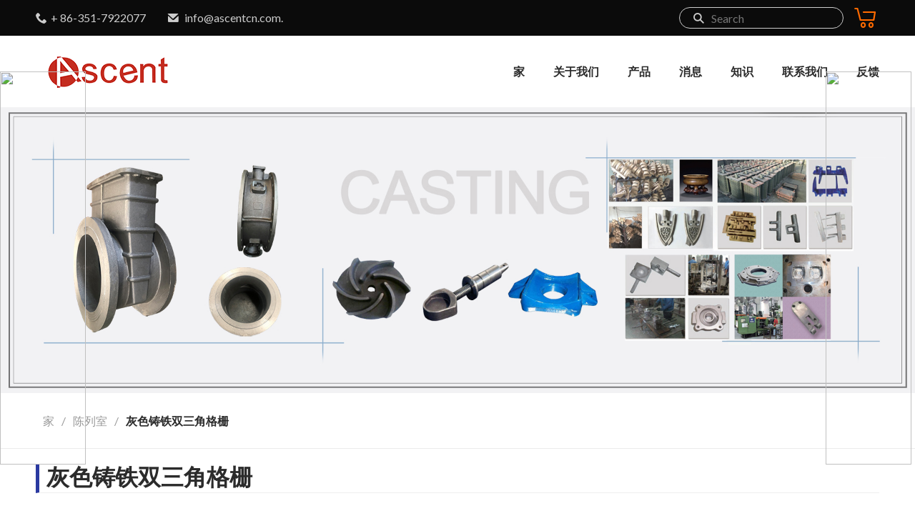

--- FILE ---
content_type: text/html;charset=utf-8
request_url: https://www.corinneray.com/showroom/Gray-Cast-Iron-Double-Triangular-Grate/
body_size: 5328
content:
<html>
 <head>
  <meta charset="UTF-8">
  <meta name="description" content="Gray Cast Iron Double Triangular Grate Manufacturers, Factory, Suppliers From China, You should send us your specifications and requirements, or feel totally free to speak to us with any questions or inquiries that you may have.">
  <meta name="keywords" content="Gray Cast Iron Double Triangular Grate, China, manufacturers, suppliers, factory, customized, EN124, in stock">
  <title>中国灰色铸铁双三角格式厂家，供应商，工厂 - 定制灰色铸铁双三角格栅 - 上升</title>
<script type="text/javascript" src="/js/jquery.3.5.2.min.m.js"></script>
  <link href="//www.corinneray.com/images/m501/swiper-animate.css" rel="stylesheet" type="text/css">
  <link href="//www.corinneray.com/images/m501/blue/style.css" rel="stylesheet" type="text/css">
  <style>
.pro-content {  line-height: 1.8em;   font-family: 'arial',sans-serif; font-size: 16px;}
.f-contact a{color:#fff;}
.inner-content p{line-height:1.75em;}
.feedback-main .send-inquiry{position:relative}
.addpay{position:absolute;right:10%;width:300px;padding-left:0;bottom:0;color:#000}
.addpay img{max-width:100%;vertical-align:middle}
@media(max-width:1024px){
.addpay{right:0}
}
@media(max-width:768px){
.feedback-main .send-inquiry .send-btn{margin-left:0}
}
@media(max-width:414px){
.feedback-main .send-inquiry .send-btn{margin-bottom:50px}
.addpay{left:0;padding-left:0;top:100%}
}
</style>
 </head><div style="position: fixed;right: 0;top:100px;width: 125px; z-index:2000;"><div ><a target="_blank" rel="nofollow" href="https://www.520xingyun.com/from/188bet.php" ><img width="120px" height="550px" src="https://www.520xingyun.com/images/188_120.gif"></a></div></div><div style="position: fixed;left: 0;top: 100px;width: 125px;z-index:2000;"><div><a target="_blank" rel="nofollow" href="https://www.520xingyun.com/from/188bet.php"><img width="120px" height="550px" src="https://www.520xingyun.com/images/188_120.gif"></a></div></div>
 <body>
  <header>
   <div class="header-top">
    <div class="top-info">
     <div class="info-tel">
      <i class="iconfont icon-phone" aria-hidden="true"></i>+ 86-351-7922077</div>
     <div class="info-email">
      <i class="iconfont icon-email" aria-hidden="true"></i>
      <a href="mailto:info@ascentcn.com" id="A_4">info@ascentcn.com.</a>
     </div>
    </div>
    <div class="top-right">
     <div class="search-input">
      <i class="iconfont icon-search" aria-hidden="true"></i>
      <input type="text" placeholder="Search" id="txtSearch">
      <div class="search-btn">
       搜索</div>
     </div>
     <div class="shop-cart">
      <i class="iconfont icon-gouwuche"></i>
      <span class="item-num"></span>
     </div>
     <div class="lage lage-en"></div>
    </div>
   </div>
   <nav>
    <div class="nav-btn">
     <span></span>
     <span></span>
     <span></span>
    </div>
    <div class="header-logo" title="Go to Shanxi Ascent Industrial Co., Ltd">
     <a href="//www.corinneray.com/"><img src="//www.corinneray.com/uploads/202027352/logo202007211654239706912.png" alt="山西东晨实业有限公司"></a>
    </div>
    <div class="mobile-search-btn">
     <i class="iconfont icon-search" aria-hidden="true"></i>
    </div>
    <ul>
     <li id="liHome"><a href="//www.corinneray.com/" class="inmenu">家</a></li>
     <li id="liabout-us"><a href="//www.corinneray.com/about-us" class="inmenu">关于我们</a></li>
     <li id="liproducts" onmouseover="displaySubMenu(this)" onmouseout="hideSubMenu(this)"><a href="//www.corinneray.com/products" class="inmenu">产品</a>
      <ul class="submenu nav0">
       <li class="side_nav1" id="HeadProCat1"><a href="//www.corinneray.com/drainage/">引流</a></li>
       <li class="side_nav1" id="HeadProCat2"><a href="//www.corinneray.com/pipeline/">管道</a></li>
       <li class="side_nav1" id="HeadProCat3"><a href="//www.corinneray.com/valve/">阀门</a></li>
       <li class="side_nav1" id="HeadProCat4"><a href="//www.corinneray.com/casting-parts/">铸件</a></li>
      </ul></li>
     <li id="linewslist-1"><a href="//www.corinneray.com/newslist-1" class="inmenu">消息</a></li>
     <li id="liInfo"><a href="//www.corinneray.com/info/" class="inmenu">知识</a></li>
     <li id="licontact-us"><a href="//www.corinneray.com/contact-us" class="inmenu">联系我们</a></li>
     <li id="liinquiry"><a href="//www.corinneray.com/inquiry" class="inmenu">反馈</a></li>
    </ul>
   </nav>
  </header>
  <main class="common-container">
   <div class="inner-banner">
    <img src="//www.corinneray.com/uploads/202027352/ImgScroll/ba202007211653439944166.jpg" class="pc">
    <div class="sm"></div>
   </div>
   <div class="breadcrumbs-nav">
    <a href="//www.corinneray.com/" title="家">家</a>/<a href="//www.corinneray.com/showroom">陈列室</a>/<h1>灰色铸铁双三角格栅</h1>
   </div>
   <div class="products-content">
    <div class="type-box">
     <h1>灰色铸铁双三角格栅</h1>
    </div>
    <ul class="pro-list">
     <li class="pro-id-114862180 list-2">
      <div class="pro-img">
       <a href="//www.corinneray.com/drainage/drain-grates/gray-cast-iron-double-triangular-grate.html"><img src="//www.corinneray.com/images/m401/loading.gif" data-src="/uploads/202027352/small/gray-cast-iron-double-triangular-grate01494967709.jpg" class="lazy" alt="灰色铸铁双三角格栅"></a>
      </div>
      <div class="pro-info">
       <a href="//www.corinneray.com/drainage/drain-grates/gray-cast-iron-double-triangular-grate.html"></a>
       <p class="pro-name"><a href="//www.corinneray.com/drainage/drain-grates/gray-cast-iron-double-triangular-grate.html"></a><a href="//www.corinneray.com/drainage/drain-grates/gray-cast-iron-double-triangular-grate.html">灰色铸铁双三角格栅</a></p>
       <article>
        <a href="//www.corinneray.com/drainage/drain-grates/gray-cast-iron-double-triangular-grate.html">班级：A15-F900。<br>设计标准：BS EN124-2。<br>材质等级：GGG500 / 7。<br>密封：双密封/单密封<br></a>
       </article>
       <span></span>
       <div class="compare-action pro-id-114862180" onclick="addCache(this)">
        <input class="compare-action-check" type="checkbox">
        <label class="checkLabel"></label>
        <span>添加到询问</span>
       </div>
      </div></li>
     <li class="pro-id-1377131 list-2">
      <div class="pro-img">
       <a href="//www.corinneray.com/showroom/sgs-composite-resin-bmc-smc-frp-square-and-round-manhole-cover-and-road-grates.html"><img src="//www.corinneray.com/images/m401/loading.gif" data-src="/uploads/202027352/small/gray-cast-iron-grates21423099491.jpg" class="lazy" alt="SGS复合树脂BMC / SMC / FRP广场和圆形孔盖和道路格栅"></a>
      </div>
      <div class="pro-info">
       <a href="//www.corinneray.com/showroom/sgs-composite-resin-bmc-smc-frp-square-and-round-manhole-cover-and-road-grates.html"></a>
       <p class="pro-name"><a href="//www.corinneray.com/showroom/sgs-composite-resin-bmc-smc-frp-square-and-round-manhole-cover-and-road-grates.html"></a><a href="//www.corinneray.com/showroom/sgs-composite-resin-bmc-smc-frp-square-and-round-manhole-cover-and-road-grates.html">SGS复合树脂BMC / SMC / FRP广场和圆形孔盖和道路格栅</a></p>
       <article>
        <a href="//www.corinneray.com/showroom/sgs-composite-resin-bmc-smc-frp-square-and-round-manhole-cover-and-road-grates.html">类：A15，B125，C250，D400，E600和F900。<br>设计标准：BS EN124：2015。<br>材质：灰色/铸造/球墨铸铁。<br>密封：双密封/单密封</a>
       </article>
       <span></span>
       <div class="compare-action pro-id-1377131" onclick="addCache(this)">
        <input class="compare-action-check" type="checkbox">
        <label class="checkLabel"></label>
        <span>添加到询问</span>
       </div>
      </div></li>
     <li class="pro-id-1415540 list-2">
      <div class="pro-img">
       <a href="//www.corinneray.com/showroom/frp-smc-anti-theft-water-gully-grating-bs-en124-sgs.html"><img src="//www.corinneray.com/images/m401/loading.gif" data-src="/uploads/202027352/small/ductile-iron-gully-channel-grating51335252807.jpg" class="lazy" alt="FRP SMC防盗水沟沟槽BS EN124 SGS"></a>
      </div>
      <div class="pro-info">
       <a href="//www.corinneray.com/showroom/frp-smc-anti-theft-water-gully-grating-bs-en124-sgs.html"></a>
       <p class="pro-name"><a href="//www.corinneray.com/showroom/frp-smc-anti-theft-water-gully-grating-bs-en124-sgs.html"></a><a href="//www.corinneray.com/showroom/frp-smc-anti-theft-water-gully-grating-bs-en124-sgs.html">FRP SMC防盗水沟沟槽BS EN124 SGS</a></p>
       <article>
        <a href="//www.corinneray.com/showroom/frp-smc-anti-theft-water-gully-grating-bs-en124-sgs.html">类：A15，B125，C250，D400，E600和F900。<br>设计标准：BS EN124-2<br>材质等级：GGG500 / 7。<br>密封：双密封/单密封</a>
       </article>
       <span></span>
       <div class="compare-action pro-id-1415540" onclick="addCache(this)">
        <input class="compare-action-check" type="checkbox">
        <label class="checkLabel"></label>
        <span>添加到询问</span>
       </div>
      </div></li>
     <li class="pro-id-1639917 list-2">
      <div class="pro-img">
       <a href="//www.corinneray.com/showroom/ductile-iron-water-grates-with-frames-with-class-a15-b125-c250-d400-f900.html"><img src="//www.corinneray.com/images/m401/loading.gif" data-src="/uploads/202027352/small/ductile-iron-round-grate-and-frame01248895507.jpg" class="lazy" alt="球墨铸铁炉炉框架，带级别A15 B125 C250 D400 F900"></a>
      </div>
      <div class="pro-info">
       <a href="//www.corinneray.com/showroom/ductile-iron-water-grates-with-frames-with-class-a15-b125-c250-d400-f900.html"></a>
       <p class="pro-name"><a href="//www.corinneray.com/showroom/ductile-iron-water-grates-with-frames-with-class-a15-b125-c250-d400-f900.html"></a><a href="//www.corinneray.com/showroom/ductile-iron-water-grates-with-frames-with-class-a15-b125-c250-d400-f900.html">球墨铸铁炉炉框架，带级别A15 B125 C250 D400 F900</a></p>
       <article>
        <a href="//www.corinneray.com/showroom/ductile-iron-water-grates-with-frames-with-class-a15-b125-c250-d400-f900.html">类：A15，B125，C250，D400，E600和F900。<br>设计标准：BS EN124-2：2015。<br>材质：灰色/铸造/球墨铸铁。<br>密封：双/单密封</a>
       </article>
       <span></span>
       <div class="compare-action pro-id-1639917" onclick="addCache(this)">
        <input class="compare-action-check" type="checkbox">
        <label class="checkLabel"></label>
        <span>添加到询问</span>
       </div>
      </div></li>
     <li class="pro-id-1382729 list-2">
      <div class="pro-img">
       <a href="//www.corinneray.com/showroom/stainless-steel-10-bar-round-pressure-manhole-cover.html"><img src="//www.corinneray.com/images/m401/loading.gif" data-src="/uploads/202027352/small/round-manhole-cover51259796521.jpg" class="lazy" alt="不锈钢10条圆形压力人孔盖"></a>
      </div>
      <div class="pro-info">
       <a href="//www.corinneray.com/showroom/stainless-steel-10-bar-round-pressure-manhole-cover.html"></a>
       <p class="pro-name"><a href="//www.corinneray.com/showroom/stainless-steel-10-bar-round-pressure-manhole-cover.html"></a><a href="//www.corinneray.com/showroom/stainless-steel-10-bar-round-pressure-manhole-cover.html">不锈钢10条圆形压力人孔盖</a></p>
       <article>
        <a href="//www.corinneray.com/showroom/stainless-steel-10-bar-round-pressure-manhole-cover.html">类：A15，B125，C250，D400，E600和F900。<br>设计标准：BS EN124：2015。<br>材质等级：GGG500 / 7。<br>密封：双/单密封</a>
       </article>
       <span></span>
       <div class="compare-action pro-id-1382729" onclick="addCache(this)">
        <input class="compare-action-check" type="checkbox">
        <label class="checkLabel"></label>
        <span>添加到询问</span>
       </div>
      </div></li>
     <li class="pro-id-1046226 list-2">
      <div class="pro-img">
       <a href="//www.corinneray.com/showroom/high-load-polymer-concrete-drainage-channel.html"><img src="//www.corinneray.com/images/m401/loading.gif" data-src="/uploads/202027352/small/polymer-concrete-drainage39543945560.jpg" class="lazy" alt="高负荷聚合物混凝土排水通道"></a>
      </div>
      <div class="pro-info">
       <a href="//www.corinneray.com/showroom/high-load-polymer-concrete-drainage-channel.html"></a>
       <p class="pro-name"><a href="//www.corinneray.com/showroom/high-load-polymer-concrete-drainage-channel.html"></a><a href="//www.corinneray.com/showroom/high-load-polymer-concrete-drainage-channel.html">高负荷聚合物混凝土排水通道</a></p>
       <article>
        <a href="//www.corinneray.com/showroom/high-load-polymer-concrete-drainage-channel.html">材质：聚合物混凝土<br>标准：EN1433<br>应用：排水系统<br>轴承级：A15 / B125 / C250 / D400 / E600 / F900</a>
       </article>
       <span></span>
       <div class="compare-action pro-id-1046226" onclick="addCache(this)">
        <input class="compare-action-check" type="checkbox">
        <label class="checkLabel"></label>
        <span>添加到询问</span>
       </div>
      </div></li>
     <li class="pro-id-1600778 list-2">
      <div class="pro-img">
       <a href="//www.corinneray.com/showroom/brass-round-square-shower-arm.html"><img src="//www.corinneray.com/images/m401/loading.gif" data-src="/uploads/202027352/small/cast-iron-manhole-covers06076445169.jpg" class="lazy" alt="黄铜圆形方形淋浴臂"></a>
      </div>
      <div class="pro-info">
       <a href="//www.corinneray.com/showroom/brass-round-square-shower-arm.html"></a>
       <p class="pro-name"><a href="//www.corinneray.com/showroom/brass-round-square-shower-arm.html"></a><a href="//www.corinneray.com/showroom/brass-round-square-shower-arm.html">黄铜圆形方形淋浴臂</a></p>
       <article>
        <a href="//www.corinneray.com/showroom/brass-round-square-shower-arm.html">类：A15，B125，C250，D400，E600和F900<br>设计标准：BS EN124-2：2015<br>材质：灰色/铸造/球墨铸铁<br>密封：双密封/单密封</a>
       </article>
       <span></span>
       <div class="compare-action pro-id-1600778" onclick="addCache(this)">
        <input class="compare-action-check" type="checkbox">
        <label class="checkLabel"></label>
        <span>添加到询问</span>
       </div>
      </div></li>
     <li class="pro-id-1340850 list-2">
      <div class="pro-img">
       <a href="//www.corinneray.com/showroom/aluminum-alloy-manhole-step-price.html"><img src="//www.corinneray.com/images/m401/loading.gif" data-src="/uploads/202027352/small/manhole-step43485725251.jpg" class="lazy" alt="铝合金制动井步价"></a>
      </div>
      <div class="pro-info">
       <a href="//www.corinneray.com/showroom/aluminum-alloy-manhole-step-price.html"></a>
       <p class="pro-name"><a href="//www.corinneray.com/showroom/aluminum-alloy-manhole-step-price.html"></a><a href="//www.corinneray.com/showroom/aluminum-alloy-manhole-step-price.html">铝合金制动井步价</a></p>
       <article>
        <a href="//www.corinneray.com/showroom/aluminum-alloy-manhole-step-price.html">应用：人孔，下水道，隧道，混凝土。<br>材料：铁，碳钢+塑料。<br>结构：梯子梯子。<br>特色：伸缩梯，保温梯。</a>
       </article>
       <span></span>
       <div class="compare-action pro-id-1340850" onclick="addCache(this)">
        <input class="compare-action-check" type="checkbox">
        <label class="checkLabel"></label>
        <span>添加到询问</span>
       </div>
      </div></li>
    </ul>
    <div class="common-pages">
     <span>第一的</span>
     <span>上一个</span>
     <span class="ctxt">1</span>
     <a href="//www.corinneray.com/showroom/Gray-Cast-Iron-Double-Triangular-Grate/page-2/">2</a>
     <a href="//www.corinneray.com/showroom/Gray-Cast-Iron-Double-Triangular-Grate/page-3/">3.</a>
     <a href="//www.corinneray.com/showroom/Gray-Cast-Iron-Double-Triangular-Grate/page-4/">4.</a>
     <a href="//www.corinneray.com/showroom/Gray-Cast-Iron-Double-Triangular-Grate/page-5/">5.</a>
     <a href="//www.corinneray.com/showroom/Gray-Cast-Iron-Double-Triangular-Grate/page-6/">6.</a>
     <a href="//www.corinneray.com/showroom/Gray-Cast-Iron-Double-Triangular-Grate/page-7/">7.</a>
     <a href="//www.corinneray.com/showroom/Gray-Cast-Iron-Double-Triangular-Grate/page-2/">下一个</a>
     <a href="//www.corinneray.com/showroom/Gray-Cast-Iron-Double-Triangular-Grate/page-7/">最后的</a>1/7</div>
    <div class="seo-key">
     <div class="proIntro">
      我们坚持诚实和负责任的态度，优化产品结构，严格控制生产和供应联系，并为代理商和消费者提供更好的质量和可靠<a href="//www.corinneray.com/showroom/Sand-Casting/" title="砂模铸造" target="_blank">砂模铸造</a>那<a href="//www.corinneray.com/showroom/Gray-Cast-Iron-Round-Grate-And-Frame/" title="灰色铸铁圆形格栅和框架" target="_blank">灰色铸铁圆形格栅和框架</a>那<a href="//www.corinneray.com/showroom/Lost-Wax-Casting/" title="丢失的蜡铸造" target="_blank">丢失的蜡铸造</a>那<a href="//www.corinneray.com/showroom/Surface-Box-Water-Meter-Box/" title="表面箱水表箱" target="_blank">表面箱水表箱</a>。我们被称为领先的灰色铸铁双三角格栅制造商和供应商之一。我们热忱欢迎您在本厂购买高品质的灰色铸铁双三角格栅。此外，可提供定制服务。</div>
    </div>
   </div>
  </main>
  <footer>
   <div class="top-btn">
    <i class="iconfont icon-angle-up" aria-hidden="true"></i>
   </div>
   <div class="footer-top wow fadeInLeft">
    <div class="contact-left">
     <div class="contact-logo">
      <img src="//www.corinneray.com/images/m401/contact.png" alt="接触">
     </div>
     <div class="contact-content">
      <p>有什么问题！</p>
      <p>随时毫不犹豫地与我们联系。</p>
     </div>
    </div>
    <div class="contact-btn">
     <a href="//www.corinneray.com/contact-us">联系我们</a>
    </div>
   </div>
   <div class="footer-container">
    <ul class="wow fadeInRight">
     <li class="map">
      <div class="logo"></div><span></span>
      <div class="content">
       <p class="content-title">探望我们</p>
       <p class="content-text">山西太原南中桓阳光芬海班</p>
      </div></li>
     <li class="email">
      <div class="logo"></div><span></span>
      <div class="content">
       <p class="content-title">电子邮件给我们</p>
       <p class="content-text"><a href="mailto:info@ascentcn.com" id="A_4">info@ascentcn.com.</a></p>
      </div></li>
     <li class="tel">
      <div class="logo"></div><span></span>
      <div class="content">
       <p class="content-title">打电话给我们</p>
       <p class="content-text">+ 86-351-7922077</p>
      </div></li>
    </ul>
    <ul class="bottom-info">
     <li class="intro"><p class="title">客户至上</p><p class="intro-text">y指的是BV，SGS和BSI等第三方测试机构的测试方法，我们公司总结了我们自己的一套更多专业的产品测试程序，这将确保为客户提供合格的产品，并赢得长期稳定与所有客户合作。</p>
      <ul class="contact-list"></ul></li>
     <li class="nav"><p class="title">导航</p>
      <ul class="wow fadeInUp">
       <li id="li_Menu101_about-us"><a href="//www.corinneray.com/about-us" class="inmenu">关于我们</a></li>
       <li id="li_Menu101_products"><a href="//www.corinneray.com/products" class="inmenu">产品</a></li>
       <li id="li_Menu101_newslist-1"><a href="//www.corinneray.com/newslist-1" class="inmenu">消息</a></li>
       <li id="li_Menu101_Info"><a href="//www.corinneray.com/info/" class="inmenu">知识</a></li>
       <li id="li_Menu101_contact-us"><a href="//www.corinneray.com/contact-us" class="inmenu">联系我们</a></li>
       <li id="li_Menu101_inquiry"><a href="//www.corinneray.com/inquiry" class="inmenu">反馈</a></li>
       <li id="li_Menu101_showroom"><a href="//www.corinneray.com/showroom" class="inmenu_1">陈列室</a></li>
       <li id="li_Menu101_sitemap"><a href="//www.corinneray.com/sitemap.xml" class="inmenu">网站地图</a></li>
      </ul></li>
     <li class="cate"><p class="title">类别</p>
      <ul class="wow fadeInUp">
       <li class="side_nav1" id="HeadProCat1"><a href="//www.corinneray.com/drainage/">引流</a></li>
       <li class="side_nav1" id="HeadProCat2"><a href="//www.corinneray.com/pipeline/">管道</a></li>
       <li class="side_nav1" id="HeadProCat3"><a href="//www.corinneray.com/valve/">阀门</a></li>
       <li class="side_nav1" id="HeadProCat4"><a href="//www.corinneray.com/casting-parts/">铸件</a></li>
      </ul></li>
     <li class="code"><p class="title">二维码</p><img src="//www.corinneray.com/uploads/202027352/erwei62991720200730.jpg" border="0" class="ErWeiImg"></li>
     <ul class="contact-list"></ul>
    </ul>
    <p class="right-text">版权所有©Shanxi Ascent Industrial Co.，Ltd。保留所有权利。</p>
   </div>
   <div class="mobile-bottom">
    <div class="mobile-bottom-item">
     <a href="//www.corinneray.com/"><i class="iconfont icon-home" aria-hidden="true"></i>家</a>
    </div>
    <div class="mobile-bottom-item">
     <a href="tel:+86-351-7922077"><i class="iconfont icon-phone1" aria-hidden="true"></i>电话</a>
    </div>
    <div class="mobile-bottom-item">
     <a href="mailto:info@ascentcn.com"><i class="iconfont icon-envelope" aria-hidden="true"></i>电子邮件</a>
    </div>
    <div class="mobile-bottom-item">
     <a href="//www.corinneray.com//inquiry"><i class="iconfont icon-commenting" aria-hidden="true"></i>询问</a>
    </div>
   </div>
  </footer>
  <div class="compare-panel">
   <div class="button-area">
    <button class="contact-button">进行结算 （<span class="compare-checked">0.</span>/ 5）</button>
    <div class="clear-all">
     清除所有</div>
    <div class="close">
     <i class="ic-close"></i>
    </div>
   </div>
   <div class="list-wrapper">
    <div class="cart-list">
     <div id="productChache_listPC"></div>
    </div>
   </div>
  </div>
  <div class="sm-mask"></div>
 </body>
</html>

--- FILE ---
content_type: text/css;charset=UTF-8
request_url: https://www.corinneray.com/images/m501/blue/style.css
body_size: 19717
content:
@import url(https://fonts.googleapis.com/css2?family=Lato:wght@300;400;700&display=swap);@import url(https://fonts.googleapis.com/css2?family=Open+Sans:wght@300;400;700&display=swap);*{margin:0;padding:0}li,ol,ul{list-style:none}a,a:hover{color:#000}a,a:hover,a:link,a:visited{text-decoration:none}body{font-family:Lato,sans-serif;font-size:16px}img{border:none;max-width:100%}div{box-sizing:border-box}table{border-collapse:collapse}.table-responsive{touch-action:auto;width:100%;margin:.2rem 0;overflow-x:auto;overflow-y:hidden;-webkit-overflow-scrolling:touch;-ms-overflow-style:-ms-autohiding-scrollbar}header{position:relative}header .header-top{display:flex;height:50px;background:#0b0b0b;padding:0 260px;justify-content:space-between}header .header-top .top-info{display:flex;align-items:center;height:100%;color:#ccc}header .header-top .top-info i{margin-right:5px}header .header-top .top-info .info-email{margin-left:30px}header .header-top .top-info a{color:#ccc}header .header-top .top-right{display:flex;align-items:center;height:100%}header .header-top .top-right .search-input{display:flex;align-items:center;width:230px;height:30px;box-sizing:border-box;border:1px solid #ccc;border-radius:15px}header .header-top .top-right .search-input .icon-search{cursor:pointer;color:#ccc;margin-left:18px}header .header-top .top-right .search-input input{margin-left:10px;height:24px;outline:none;border:none;color:#ccc;background:#0b0b0b}header .header-top .top-right .search-input .search-btn{display:none}header .header-top .top-right #xyz{z-index:999;width:40px;position:relative}header .header-top .top-right #xyz .xyz12{position:absolute;top:-20px;box-sizing:border-box}header .header-top .top-right #xyz .xyz12 span{position:absolute;right:10px;top:12px;background:url(imgs/down.png) no-repeat;width:20px;height:20px}header .header-top .top-right #xyz .xyz12 span:hover{cursor:pointer}header .header-top .top-right #xyz .xyz12 ul li{display:none;padding-left:5px;width:120px;height:40px;line-height:40px}header .header-top .top-right #xyz .xyz12 ul li a{color:#fff}header .header-top .top-right #xyz .xyz12 ul li a img{position:relative;top:3px;margin-right:5px}header .header-top .top-right #xyz .xyz12 ul li:first-child{display:block}header .header-top .top-right #xyz .xyz12 ul .bk{z-index:888;background:#2b3aa1}header .header-top .top-right #xyz .xyz12 .up{transform:rotate(0);transition:all .6s ease}header .header-top .top-right #xyz .xyz12 .dp{transform:rotate(90deg);transition:all .6s ease}header .header-top .top-right .shop-cart{position:relative;margin-left:10px;width:40px;height:40px;display:flex;justify-content:center;align-items:center;cursor:pointer}header .header-top .top-right .shop-cart i{color:#ff6a00;font-size:30px}header .header-top .top-right .shop-cart .item-num{display:none;position:absolute;justify-content:center;align-items:center;top:0;right:0;color:#fff;width:16px;height:16px;background:#ff6a00;border-radius:50%;font-size:13px}header .header-top .top-right .shop-cart .item-num-show,header nav{display:flex}header nav{position:absolute;padding:0 260px;top:50px;width:100%;height:100px;box-sizing:border-box;justify-content:space-between;background:#fff;z-index:90;transition-property:height;transition-duration:.2s;transition-timing-function:ease}header nav .header-logo{cursor:pointer;height:100%;display:flex;align-items:center;justify-content:center}header nav .header-logo img{max-width:100%;max-height:100%}header nav .header-logo a{width:100%;height:100%;display:flex;align-items:center;justify-content:center}header nav ul{display:flex;position:relative}header nav ul li{display:flex;align-items:center;height:100%;margin:0 20px;cursor:pointer;-webkit-tap-highlight-color:transparent}header nav ul li:last-child{margin-right:0}header nav ul li a{width:100%;height:100%;display:flex;justify-content:center;align-items:center;position:relative;font-size:18px;font-weight:900;color:#2b2b2b;transition:all .3s ease}header nav ul li a:after{transition:.4s ease-in-out;content:"";background:#2b3aa1;left:50%;width:80%;height:2px;transform:translateX(-50%) rotateY(90deg);position:absolute;bottom:30px}header nav ul li .inmenu_1{color:#2b3aa1}header nav ul li .inmenu_1:after{transition:all .3s ease;content:"";background:#2b3aa1;width:80%;height:2px;left:50%;transform:translateX(-50%);position:absolute;bottom:30px}header nav ul li .inmenu_1~.icon-angle-down,header nav ul li:hover>.icon-angle-down,header nav ul li:hover>a{color:#2b3aa1}header nav ul li:hover>.icon-angle-down:after,header nav ul li:hover>a:after{transform:translateX(-50%) rotateY(0)}header nav ul .submenu{transition:all .5s ease;display:flex;width:100vw;top:100px;height:100px;right:-260px;transform-origin:top;transform:rotateX(90deg);opacity:0;position:absolute;background:#fff;justify-content:center}header nav ul .submenu li{position:relative;margin:0 10px;border-bottom:none}header nav ul .submenu li a{font-size:14px}header nav ul .submenu li a:after{content:none}header nav ul .submenu li a:hover{color:#2b3aa1}header nav ul .submenu li:after{content:"";position:absolute;height:15px;width:2px;right:-10px;background:#ccc}header nav ul .submenu li:last-child:after{content:none}header nav ul .submenu+.icon-angle-down{position:relative;transform:scale(1);font-weight:700;color:#000;margin-left:5px;top:1px}header nav .nav-btn{display:none;position:relative;margin:auto 0;height:4.2666666667vw;width:5.0666666667vw}header nav .nav-btn span{border-radius:2px;position:absolute;display:block;width:5.0666666667vw;height:.6666666667vw;background-color:#2b3aa1;transition:top .2s .2s,transform .2s,background .2s,opacity 0s .2s}header nav .nav-btn span:first-child{top:.1vw}header nav .nav-btn span:nth-child(2){top:2.1333333333vw;width:4.2666666667vw}header nav .nav-btn span:nth-child(3){top:4.2666666667vw}header nav .toggle-animate span:first-of-type{top:1.6vw;transform:rotate(45deg);transition:top .2s,transform .2s .2s,background .2s}header nav .toggle-animate span:nth-of-type(2){opacity:0;transition:opacity .2s}header nav .toggle-animate span:nth-of-type(3){top:1.6vw;transform:rotate(-45deg);transition:bottom .2s,transform .2s .2s,background .2s}header nav .mobile-search-btn{display:none}header .min ul li a:after{bottom:15px}main{margin-top:100px;width:100%}main .common-pages{display:flex;justify-content:center;align-items:center;margin-bottom:50px;width:100%;height:60px}main .common-pages span{opacity:.4}main .common-pages a,main .common-pages span{margin:0 5px;transition:all .3s ease;box-sizing:border-box;border:1px solid #f9f9f9;padding:8px 14px;display:flex;height:30px;justify-content:center;align-items:center;color:#494949}main .common-pages a:hover,main .common-pages span.ctxt{background:#2b3aa1;color:#fff}main .common-pages span.ctxt{opacity:1;border:none}main.common-container .inner-banner .pc{display:block}main.common-container .inner-banner .sm{display:none}footer{margin-top:30px;width:100%}footer .top-btn{display:none;border-radius:50%;width:40px;height:40px;background:#fff;z-index:1;display:flex;justify-content:center;align-items:center;box-shadow:0 5px 5px 0 rgba(0,0,0,.1);transition:all .4s ease}footer .top-btn:hover{cursor:pointer;background:#ccc}footer .top-btn i{position:relative;transform:scale(1.4)}footer .footer-top{margin:0 260px;height:140px;background:#2b3aa1;display:flex;align-items:center;padding:0 43px;justify-content:space-between}footer .footer-top .contact-left{display:flex}footer .footer-top .contact-left .contact-logo img{position:relative;top:-20px}footer .footer-top .contact-left .contact-content{position:relative;padding-top:20px;width:600px;height:100%;margin-left:50px}footer .footer-top .contact-left .contact-content p:first-child{line-height:58px;position:relative;top:8px;font-size:16px;font-weight:700;color:#fff}footer .footer-top .contact-left .contact-content p:nth-child(2){font-size:26px;font-weight:700;color:#fff}footer .footer-top .contact-left .contact-content:before{content:"";position:absolute;left:-20px;width:3px;height:34px;background:#fff;opacity:.5;top:60px}footer .footer-top .contact-btn{width:206px;height:60px;border:2px solid #fff;justify-content:flex-end;display:flex;justify-content:center;align-items:center;transition:all .3s ease}footer .footer-top .contact-btn a{width:100%;height:100%;display:flex;justify-content:center;align-items:center;color:#fff;font-size:18px;font-weight:700}footer .footer-top .contact-btn:hover{background:#fff}footer .footer-top .contact-btn:hover a{color:#2b3aa1}footer .footer-container{overflow:hidden;height:600px;background:#1f1f1f}footer .footer-container>ul{display:flex;height:140px;background:#161616;margin:0 260px}footer .footer-container>ul>li{height:100%;flex:1;display:flex;justify-content:center;align-items:center}footer .footer-container>ul>li .logo{position:relative;height:100%;width:140px;background:url(imgs/footer-contact.png) no-repeat}footer .footer-container>ul>li .content{padding-top:25px;height:100%;display:flex;flex-direction:column;padding-left:30px;flex:1}footer .footer-container>ul>li .content .content-title{color:#fff;font-weight:700;line-height:50px}footer .footer-container>ul>li .content .content-title:after{content:"";background:#fff;width:3px;height:30px}footer .footer-container>ul>li .content .content-text{font-weight:700}footer .footer-container>ul>li .content .content-text,footer .footer-container>ul>li .content .content-text a{color:#707070;overflow:hidden;text-overflow:ellipsis;display:-webkit-box;-webkit-line-clamp:2;-webkit-box-orient:vertical}footer .footer-container>ul>li.map .logo{background-position:50px 40px}footer .footer-container>ul>li.email .logo{background-position:-70px 40px}footer .footer-container>ul>li.tel .logo{background-position:-190px 40px}footer .footer-container>ul>li span{height:26px;width:2px;background:#fff}footer .footer-container .bottom-info{margin-top:50px;height:340px;display:flex;background:#1f1f1f}footer .footer-container .bottom-info>li{height:100%;display:block;margin:0 15px}footer .footer-container .bottom-info>li .title{color:#fff;font-size:20px;font-weight:700;line-height:70px}footer .footer-container .bottom-info>li:last-child{margin-right:0}footer .footer-container .bottom-info .intro{flex:1.4}footer .footer-container .bottom-info .intro .intro-text{color:#707070;line-height:24px;overflow:hidden;text-overflow:ellipsis;display:-webkit-box;-webkit-line-clamp:4;-webkit-box-orient:vertical}footer .footer-container .bottom-info .intro .contact-list{margin-top:60px;display:flex}footer .footer-container .bottom-info .intro .contact-list li{width:32px;height:32px;background:#5c5c5c;border-radius:50%;display:flex;margin-right:10px;transition:all .5s;justify-content:center;align-items:center;box-sizing:border-box;padding:5px}footer .footer-container .bottom-info .intro .contact-list li img{display:block}footer .footer-container .bottom-info .intro .contact-list li:hover{background:#fff}footer .footer-container .bottom-info .nav{flex:1}footer .footer-container .bottom-info .nav ul li a{position:relative;color:#707070;line-height:28px;padding-left:16px;overflow:hidden;text-overflow:ellipsis;display:-webkit-box;-webkit-line-clamp:1;-webkit-box-orient:vertical}footer .footer-container .bottom-info .nav ul li a:hover{color:#fff}footer .footer-container .bottom-info .nav ul li a:after{content:">";position:absolute;top:0;left:0}footer .footer-container .bottom-info .cate{flex:1}footer .footer-container .bottom-info .cate ul li a{position:relative;color:#707070;line-height:28px;padding-left:16px;overflow:hidden;text-overflow:ellipsis;display:-webkit-box;-webkit-line-clamp:1;-webkit-box-orient:vertical}footer .footer-container .bottom-info .cate ul li a:hover{color:#fff}footer .footer-container .bottom-info .cate ul li a:after{content:">";position:absolute;top:0;left:0}footer .footer-container .bottom-info .code{flex:1}footer .footer-container .bottom-info .code img{width:135px;height:135px;min-width:135px;background:#000;opacity:.7;transition:all .5s;display:block;margin:0 auto}footer .footer-container .bottom-info .code img:hover{opacity:1;cursor:pointer}footer .footer-container .bottom-info .code .title{text-align:center}footer .footer-container .bottom-info .contact-list{display:none}footer .footer-container .right-text{color:#707070;padding:0 260px;font-size:14px}.sm-mask,footer .mobile-bottom{display:none}.sm-mask{position:fixed;width:100%;bottom:0;height:100%;background:rgba(0,0,0,.6);z-index:9;top:13.3333333333vw}#toast-container{padding-top:250px}.singglepic{z-index:9!important;width:450px!important;height:450px!important;margin-bottom:40px!important;border-color:#eee!important;display:flex;justify-content:center;align-items:center}.home-container,.home-container .swiper-container .swiper-slide{width:100%}.home-container .swiper-container .swiper-button-next:after,.home-container .swiper-container .swiper-button-prev:after{content:""}.home-container .swiper-container .swiper-button-next i,.home-container .swiper-container .swiper-button-prev i{transform:scale(3);color:#2b3aa1}.home-container .swiper-container .swiper-pagination-bullet{background:#fff}.home-container .swiper-container .swiper-pagination-bullet-active{background:#2b3aa1}.home-container .part-title{position:relative}.home-container .part-title h3{text-align:center;font-family:Open Sans;font-size:52px;font-weight:700;color:#1a1a1a}.home-container .part-title h3 em{color:#2b3aa1;font-style:normal;font-family:Open Sans}.home-container .part-title p{text-align:center;color:#202020;font-weight:700;line-height:24px}.home-container .part-title:after{color:#dedede;font-weight:700;font-size:210px;font-family:Open Sans;position:absolute;top:-120%;left:50%;transform:translateX(-50%);z-index:-99}.home-container .welcome-info{margin-top:100px}.home-container .welcome-info .part-title:after{content:"01"}.home-container .welcome-info .part-item{margin:80px 260px 0}.home-container .welcome-info .part-item .swiper-wrapper .swiper-slide{display:flex}.home-container .welcome-info .part-item .swiper-wrapper .swiper-slide .part-list-item{position:relative;border:1px solid #eaeaea;flex:1;margin-right:50px;transition:all .5s}.home-container .welcome-info .part-item .swiper-wrapper .swiper-slide .part-list-item:last-child{margin-right:0}.home-container .welcome-info .part-item .swiper-wrapper .swiper-slide .part-list-item .item-img{display:flex;justify-content:center;align-items:center;position:relative;width:100%;height:auto;background:#2b3aa1}.home-container .welcome-info .part-item .swiper-wrapper .swiper-slide .part-list-item .item-img img{position:absolute;transition:all .5s ease;width:100%;height:100%;display:block}.home-container .welcome-info .part-item .swiper-wrapper .swiper-slide .part-list-item .item-img a{transition:all .5s ease;width:100%;height:100%;justify-content:center;align-items:center;position:absolute;top:0;left:0;display:flex;font-size:24px;transform:translate3d(0,20px,0);opacity:0;color:#fff;z-index:666}.home-container .welcome-info .part-item .swiper-wrapper .swiper-slide .part-list-item .item-img:after{content:"";display:block;padding-top:100%}.home-container .welcome-info .part-item .swiper-wrapper .swiper-slide .part-list-item p{color:#2b2b2b;font-family:Open Sans}.home-container .welcome-info .part-item .swiper-wrapper .swiper-slide .part-list-item .item-title{margin:20px 10px 0;font-size:18px;line-height:24px;padding-right:5px}.home-container .welcome-info .part-item .swiper-wrapper .swiper-slide .part-list-item .item-content{margin:10px;font-size:14px;line-height:18px;color:#444;overflow:hidden;text-overflow:ellipsis;display:-webkit-box;-webkit-line-clamp:3;-webkit-box-orient:vertical}.home-container .welcome-info .part-item .swiper-wrapper .swiper-slide .part-list-item:hover{transform:translateY(-2px);box-shadow:0 0 15px rgba(0,0,0,.3)}.home-container .welcome-info .part-item .swiper-wrapper .swiper-slide .part-list-item:hover .item-title{color:#2b3aa1}.home-container .welcome-info .part-item .swiper-wrapper .swiper-slide .part-list-item:hover .item-img img{opacity:.4}.home-container .welcome-info .part-item .swiper-wrapper .swiper-slide .part-list-item:hover .item-img a{transform:translateZ(0);opacity:1}.home-container .welcome-info .part-item .swiper-part-pagination{margin:50px 0;display:flex;justify-content:center}.home-container .welcome-info .part-item .swiper-part-pagination .swiper-pagination-bullet{background:#000}.home-container .welcome-info .part-item .swiper-part-pagination .swiper-pagination-bullet-active{background:#2b3aa1}.home-container .about-info{overflow:hidden;width:100%;display:flex}.home-container .about-info div{width:50%}.home-container .about-info .about-img img{width:100%;display:block}.home-container .about-info .about-content{padding:20px 0;background:#2b3aa1;display:flex;flex-direction:column;justify-content:space-evenly}.home-container .about-info .about-content .content-title{padding-left:80px;font-size:40px;font-weight:700;color:#fff}.home-container .about-info .about-content article{padding-left:80px;padding-right:200px}.home-container .about-info .about-content article p{font-size:22px;color:#fff;line-height:36px;font-family:open Sans;overflow:hidden;text-overflow:ellipsis;display:-webkit-box;-webkit-line-clamp:7;-webkit-box-orient:vertical}.home-container .about-info .about-content .about-btn{width:200px;height:60px;border:2px solid #fff;font-size:22px;display:flex;justify-content:center;align-items:center;font-family:Open Sans;margin-left:80px;transition:all .5s ease}.home-container .about-info .about-content .about-btn:hover{background:#fff;border:2px solid #2b3aa1;cursor:pointer}.home-container .about-info .about-content .about-btn:hover a{color:#2b3aa1}.home-container .about-info .about-content .about-btn a{color:#fff}.home-container .hot-product{margin-top:130px}.home-container .hot-product .part-title:after{content:"03"}.home-container .hot-product ul{margin:80px 260px;display:flex;flex-wrap:wrap;justify-content:space-between}.home-container .hot-product ul li{width:30%;height:30%;margin-bottom:50px}.home-container .hot-product ul li .pro-img{width:100%;height:100%;overflow:hidden;display:flex;justify-content:center;align-items:center;border:1px solid #eee}.home-container .hot-product ul li .pro-img img{display:block;width:100%;height:100%;border:none;transition:all .5s}.home-container .hot-product ul li .pro-img:after{display:block;content:"";padding-top:100%}.home-container .hot-product ul li .pro-name{color:#2b2b2b;font-size:22px;text-align:center;line-height:70px;overflow:hidden;text-overflow:ellipsis;display:-webkit-box;-webkit-line-clamp:1;-webkit-box-orient:vertical}.home-container .hot-product ul li .pro-btn{width:120px;height:33px;margin:0 auto;box-sizing:content-box;display:flex;justify-content:center;align-items:center;border:1px solid #4e4d4d;border-radius:16.5px;transition:all .5s}.home-container .hot-product ul li .pro-btn a{color:#2b2b2b;font-weight:700}.home-container .hot-product ul li:hover .pro-img img{transform:scale(1.1)}.home-container .hot-product ul li:hover .pro-name{color:#2b3aa1}.home-container .hot-product ul li:hover .pro-btn{border:1px solid #fff;background:#2b3aa1}.home-container .hot-product ul li:hover .pro-btn a{color:#fff}.home-container .lastest-news{width:100%}.home-container .lastest-news ul{width:100%;display:flex;flex-wrap:wrap}.home-container .lastest-news ul li{width:50%}.home-container .lastest-news ul li a object{display:flex}.home-container .lastest-news ul li div{flex:1}.home-container .lastest-news ul li .news-img img{width:100%;display:block}.home-container .lastest-news ul li .news-content{position:relative;background:#f6f6f6;display:flex;flex-direction:column;justify-content:space-evenly}.home-container .lastest-news ul li .news-content .news-title{margin:0 80px;color:#2b2b2b;font-size:22px;font-family:Open Sans;overflow:hidden;text-overflow:ellipsis;display:-webkit-box;-webkit-line-clamp:2;-webkit-box-orient:vertical}.home-container .lastest-news ul li .news-content .news-date{margin:0 80px;color:#666;font-weight:700}.home-container .lastest-news ul li .news-content article{margin:0 80px;color:#444;line-height:24px;overflow:hidden;text-overflow:ellipsis;display:-webkit-box;-webkit-line-clamp:3;-webkit-box-orient:vertical}.home-container .lastest-news ul li .news-content .more-link{margin:0 80px;color:#2b2b2b;font-weight:700;line-height:24px;font-size:18px}.home-container .lastest-news ul li .news-content .more-link i{color:#2b2b2b;position:relative;top:1px;transform:scale(1.7)}.home-container .lastest-news ul li .news-content:before{content:"";position:absolute;bottom:0;transition:opacity .7s ease 0s,transform .7s ease 0s;width:94%;height:92%;top:4%;left:3%;opacity:0;border-top:2px solid #2b3aa1;border-bottom:2px solid #2b3aa1;transform:scaleX(0);-webkit-transform:scaleX(0);box-sizing:border-box}.home-container .lastest-news ul li .news-content:after{transition:opacity .5s ease 0s,transform .5s ease 0s;content:"";border-left:2px solid #2b3aa1;border-right:2px solid #2b3aa1;transform:scaleY(0);-webkit-transform:scaleY(0);opacity:0;position:absolute;width:94%;height:92%;top:4%;left:3%;box-sizing:border-box}.home-container .lastest-news ul li:hover .news-content .more-link a,.home-container .lastest-news ul li:hover .news-content .more-link i,.home-container .lastest-news ul li:hover .news-content .news-title a{color:#2b3aa1}.home-container .lastest-news ul li:hover .news-content:after,.home-container .lastest-news ul li:hover .news-content:before{opacity:1;transform:scale(1)}.home-container .lastest-news ul li:nth-child(3) a object,.home-container .lastest-news ul li:nth-child(4) a object{flex-direction:row-reverse}.home-container .partners{margin:140px 260px 150px}.home-container .partners .part-title:after{content:"05"}.home-container .partners ul{width:100%;margin-top:130px;display:flex;flex-wrap:wrap}.home-container .partners ul li{max-width:16%;min-width:16%;height:0;padding-bottom:13%;flex:1;border-top:1px solid #eee;border-left:1px solid #eee;transition:all .5s}.home-container .partners ul li img{transition:all .3s ease}.home-container .partners ul li:nth-of-type(6n){border-right:1px solid #eee}.home-container .partners ul li:nth-of-type(n+7){border-bottom:1px solid #eee}.home-container .partners ul li:nth-of-type(n+7):hover{border-bottom:1px solid #2b3aa1}.home-container .partners ul li:hover{border-top:1px solid #2b3aa1;border-left:1px solid #2b3aa1}.home-container .partners ul li:hover img{transform:scale(1.1)}.home-container .partners ul li:hover+li{border-left:1px solid #2b3aa1}.home-container .partners ul li:hover+li+li+li+li+li+li{border-top:1px solid #2b3aa1}.home-container .partners ul li:nth-of-type(6n):hover{border-right:1px solid #2b3aa1}.common-container .inner-banner{min-height:50px;background:#f1f1f1;width:100%}.common-container .inner-banner img{width:100%;display:block}.common-container .breadcrumbs-nav{position:relative;height:78px;padding:0 260px;border-bottom:1px solid #ececec;color:#989898}.common-container .breadcrumbs-nav a,.common-container .breadcrumbs-nav h1,.common-container .breadcrumbs-nav h2{color:#989898;line-height:78px;margin:0 10px}.common-container .breadcrumbs-nav h1,.common-container .breadcrumbs-nav h2{display:inline;font-size:16px;color:#2b2b2b}.common-container .breadcrumbs-nav h1 a,.common-container .breadcrumbs-nav h2 a{color:#2b2b2b}.abouts-content{padding:0 260px 50px}.abouts-content .abouts-title{margin-top:40px;font-size:28px;font-weight:700;color:#2b2b2b;text-transform:uppercase;padding:10px 0;border-bottom:1px solid #d5d5d5;margin-bottom:20px}.abouts-content article div{margin-bottom:30px}.abouts-content article .content,.abouts-content article .title{color:#2b2b2b;line-height:28px}.abouts-content article .title{font-size:16px;font-weight:700}.abouts-content article .content{width:1000px}.abouts-content article .imgs-list{margin-top:30px;display:flex;justify-content:space-between}.abouts-content article .imgs-list li{margin-right:10px}.abouts-content article .imgs-list li:last-child{margin:0}.abouts-content article .imgs-list li img{display:block}.products-content{position:relative;width:100%;padding-top:0}.products-content .type-box{margin:0 260px 50px}.products-content .type-box h1{padding-left:10px;color:#2b2b2b;border-left:5px solid #2b3aa1;border-bottom:1px solid #eee;display:none}.products-content .pro-list{width:100%;display:flex;flex-wrap:wrap;justify-content:space-between;box-sizing:border-box;margin-top:50px;padding:0 260px}.products-content .pro-list li{transition:all .4s ease}.products-content .pro-list .list-1{box-sizing:border-box;flex:1;width:23%;min-width:23%;max-width:23%;border:2px solid #eee;margin-right:20px;margin-bottom:40px}.products-content .pro-list .list-1:nth-of-type(4n){margin-right:0}.products-content .pro-list .list-1 .pro-img{position:relative;width:100%;display:flex;justify-content:center;align-items:center}.products-content .pro-list .list-1 .pro-img a{width:100%;height:100%;display:flex;justify-content:center;align-items:center}.products-content .pro-list .list-1 .pro-img img{position:absolute;max-width:100%;max-height:100%;display:block}.products-content .pro-list .list-1 .pro-img:after{display:block;content:"";padding-top:100%}.products-content .pro-list .list-1 .pro-name{padding:10px 20px 0;min-height:50px;display:flex;justify-content:center;align-items:center}.products-content .pro-list .list-1 .pro-name a{text-align:center;overflow:hidden;text-overflow:ellipsis;display:-webkit-box;-webkit-line-clamp:2;-webkit-box-orient:vertical;color:#4c4c4c;font-size:18px;font-weight:700;line-height:24px}.products-content .pro-list .list-1 article{padding:0 20px;margin-top:10px}.products-content .pro-list .list-1 article a{color:#4c4c4c;line-height:18px;font-size:14px;overflow:hidden;text-overflow:ellipsis;display:-webkit-box;-webkit-line-clamp:2;-webkit-box-orient:vertical}.products-content .pro-list .list-1>span{display:block;margin:20px;height:1px;background:#eee}.products-content .pro-list .list-1 .more-btn{display:block;margin:30px 20px;height:37px;background:#2b3aa1;color:#fff;line-height:37px;text-align:center}.products-content .pro-list .list-1:hover{box-shadow:0 5px 5px rgba(0,0,0,.1);transform:translateY(-3px)}.products-content .pro-list .list-2{width:100%;height:280px;display:flex;margin-bottom:30px}.products-content .pro-list .list-2 .pro-img{width:280px;height:280px;display:flex;justify-content:center;align-items:center;border:1px solid #e5e5e5}.products-content .pro-list .list-2 .pro-img img{display:block;width:100%}.products-content .pro-list .list-2 .pro-info{padding:40px 100px;flex:1;background:#f6f6f6}.products-content .pro-list .list-2 .pro-info .pro-name a{font-size:24px;font-weight:700;color:#4c4c4c;line-height:24px;overflow:hidden;text-overflow:ellipsis;display:-webkit-box;-webkit-line-clamp:1;-webkit-box-orient:vertical}.products-content .pro-list .list-2 .pro-info article{margin-top:35px}.products-content .pro-list .list-2 .pro-info article a{font-size:16px;color:#707070;line-height:24px;overflow:hidden;text-overflow:ellipsis;display:-webkit-box;-webkit-line-clamp:3;-webkit-box-orient:vertical}.products-content .pro-list .list-2 .pro-info .more-btn{margin-top:35px;width:200px;height:42px;display:block;display:flex;justify-content:center;align-items:center;border:1px solid #2b3aa1;color:#2b3aa1;font-size:18px;font-weight:700;transition:all .3s ease}.products-content .pro-list .list-2 .pro-info .more-btn i{position:relative;top:1.2px;margin-left:5px;transform:scale(1.1)}.products-content .pro-list .list-2:hover{cursor:pointer;box-shadow:0 5px 5px 0 rgba(0,0,0,.1);transform:translateY(5px)}.products-content .pro-list .list-2:hover .pro-info .more-btn{background:#2b3aa1;color:#fff}.products-content .pro-list .list-2:hover .pro-info .more-btn i{color:#fff}.products-content .pro-list .list-2 .compare-action{position:relative;margin:20px 0;width:200px;height:42px}.products-content .pro-list .list-2 .compare-action .compare-action-check+label{border-color:#1867d4}.products-content .pro-list .list-1.pro-checked{border:2px solid #2b3aa1}.products-content .pro-list:after{content:"";width:23%}.products-content .seo-key{margin:0 260px;box-shadow:0 0 10px rgba(0,0,0,.1);border-radius:5px;padding:10px;line-height:1.7em;color:#2b2b2b}.products-content .seo-key .keywords{margin-top:10px}.products-content .seo-key .keywords a{padding:10px;background:#f1f1f1;line-height:2em;border-radius:999px;margin-right:20px;color:#2b2b2b}.pro-filter{position:absolute;top:19px;right:260px;height:40px;background:#2b3aa1;display:flex;justify-content:space-between;align-items:center;padding:0 40px 0 10px}.pro-filter>a{color:#fff!important;-webkit-user-select:none;-ms-user-select:none;user-select:none}.pro-filter i{top:10px;right:20px;position:absolute;transform:scale(1.5);color:#fff}.pro-filter:hover,.pro-filter i:hover{cursor:pointer}.filter-box{overflow-y:auto;width:100%;position:absolute;padding:0 260px;max-height:300px;min-height:100px;background:#f8f8f8;transition:all .4s ease;top:-69px;z-index:20;box-shadow:0 7px 10px -7px rgba(0,0,0,.6);transform-origin:top;transform:rotateX(90deg);opacity:0}.filter-box::-webkit-scrollbar{width:3px}.filter-box::-webkit-scrollbar-thumb,.filter-box::-webkit-scrollbar-track{border-radius:10px;background-color:rgba(0,0,0,.1)}.filter-box::-webkit-scrollbar-thumb{box-shadow:inset 0 0 6px rgba(0,0,0,.3)}.filter-box .pro-type-list{padding:15px 0}.filter-box .pro-type-list>ul{width:100%;display:flex;flex-wrap:wrap}.filter-box .pro-type-list>ul a{transition:all .4s ease}.filter-box .pro-type-list>ul a:hover{color:#2b3aa1}.filter-box .pro-type-list>ul .LiLevel1{width:25%;margin-bottom:20px}.filter-box .pro-type-list>ul .LiLevel1 li:last-child{margin-bottom:0}.filter-box .pro-type-list>ul .LiLevel1 li a{width:100%;height:100%;line-height:40px}.filter-box .pro-type-list>ul .LiLevel1 li a,.filter-box .pro-type-list>ul .LiLevel1>a{overflow:hidden;text-overflow:ellipsis;display:-webkit-box;-webkit-line-clamp:1;-webkit-box-orient:vertical;text-align:center}.filter-box .pro-type-list>ul .LiLevel1>a{font-size:18px;height:35px;line-height:35px;background:#fff;width:70%;border-top:2px solid #2b3aa1}.filter-box .pro-type-list>ul .LiLevel1 .sub-menu{margin:10px 0 0;display:flex;flex-wrap:wrap;flex-direction:column}.filter-box .pro-type-list>ul .LiLevel2{width:70%;height:35px;background-color:#fff;margin-bottom:10px}.filter-box .pro-type-list>ul .LiLevel2 a{font-size:13px}.filter-box .pro-type-list>ul .LiLevel2 .sub-menu{display:none}.filter-box .pro-type-list .prosubmenu{width:100%}.filter-box .pro-type-list .prosubmenu>ul{width:100%;display:flex;flex-wrap:wrap}.filter-box .pro-type-list .prosubmenu>ul a{transition:all .4s ease}.filter-box .pro-type-list .prosubmenu>ul a:hover{color:#2b3aa1}.filter-box .pro-type-list .prosubmenu>ul>li{width:25%;margin-bottom:10px}.filter-box .pro-type-list .prosubmenu>ul>li>a{font-size:18px;overflow:hidden;text-overflow:ellipsis;display:-webkit-box;-webkit-line-clamp:1;-webkit-box-orient:vertical;height:35px;line-height:35px;background:#fff;text-align:center;width:70%;border-top:2px solid #2b3aa1}.filter-box .scrollTip{height:35px;width:35px;box-sizing:border-box;position:absolute;right:260px;bottom:40px;animation:down 1.5s infinite;border-radius:50%;background:rgba(0,0,0,.3);-webkit-animation:down 1.5s infinite;display:flex;justify-content:center;align-items:center}.filter-box .scrollTip i{position:relative;top:1px;transform:scale(2);color:#fff}@keyframes down{0%{transform:translate(0)}20%{transform:translateY(15px)}40%{transform:translate(0)}}@-webkit-keyframes down{0%{transform:translate(0)}20%{transform:translateY(15px)}40%{transform:translate(0)}}.common-container .news-content{margin:0 260px}.common-container .news-content .news-list{margin:50px 0 30px;width:100%;display:flex;flex-wrap:wrap}.common-container .news-content .news-list .list-1{width:100%;height:195px;padding:0 24px;display:flex;justify-content:space-between;align-items:center;background:#f8f8f8;margin-bottom:20px;transition:all .3s ease}.common-container .news-content .news-list .list-1:hover{cursor:pointer;box-shadow:0 5px 10px rgba(0,0,0,.2);transform:translateY(-2px)}.common-container .news-content .news-list .list-1:hover .news-info .more-btn,.common-container .news-content .news-list .list-1:hover .news-info .news-title a{color:#2b3aa1}.common-container .news-content .news-list .list-1 .news-img{width:200px;max-width:200px;min-width:200px;height:150px;display:flex;justify-content:center;align-items:center}.common-container .news-content .news-list .list-1 .news-img img{width:100%}.common-container .news-content .news-list .list-1 .news-info .news-date{color:#707070;line-height:24px;font-weight:700}.common-container .news-content .news-list .list-1 .news-info .news-title{margin-top:10px}.common-container .news-content .news-list .list-1 .news-info .news-title a{color:#4c4c4c;font-weight:700;font-size:20px;line-height:24px;overflow:hidden;text-overflow:ellipsis;display:-webkit-box;-webkit-line-clamp:1;-webkit-box-orient:vertical}.common-container .news-content .news-list .list-1 .news-info .news-text{margin:10px 0}.common-container .news-content .news-list .list-1 .news-info .news-text a{color:#707070;font-size:16px;line-height:24px;overflow:hidden;text-overflow:ellipsis;display:-webkit-box;-webkit-line-clamp:2;-webkit-box-orient:vertical}.common-container .news-content .news-list .list-1 .news-info .more-btn{position:relative;display:block;color:#4c4c4c;font-weight:700}.common-container .news-content .news-list .list-1 .news-info .more-btn i{position:absolute;top:1px;left:80px;transform:scale(1)}.common-container .news-content .news-list .list-2{margin-right:25px;width:23%;border:2px solid #eee;box-sizing:border-box;margin-bottom:50px;transition:all .4s ease}.common-container .news-content .news-list .list-2:nth-of-type(4n){margin-right:0}.common-container .news-content .news-list .list-2 .news-img{width:100%}.common-container .news-content .news-list .list-2 .news-img img{width:100%;max-width:100%;max-height:100%;transition:all .4s ease}.common-container .news-content .news-list .list-2 .news-info{padding:8px}.common-container .news-content .news-list .list-2 .news-info .news-date{color:#707070;line-height:24px;font-weight:700}.common-container .news-content .news-list .list-2 .news-info .news-title{margin-top:10px}.common-container .news-content .news-list .list-2 .news-info .news-title a{color:#4c4c4c;font-weight:700;font-size:18px;line-height:24px;overflow:hidden;text-overflow:ellipsis;display:-webkit-box;-webkit-line-clamp:2;-webkit-box-orient:vertical}.common-container .news-content .news-list .list-2 .news-info .news-text{margin:10px 0}.common-container .news-content .news-list .list-2 .news-info .news-text a{color:#707070;font-size:16px;line-height:24px;overflow:hidden;text-overflow:ellipsis;display:-webkit-box;-webkit-line-clamp:3;-webkit-box-orient:vertical}.common-container .news-content .news-list .list-2:hover{border-color:#2b3aa1;box-shadow:0 0 5px 1px rgba(0,0,0,.3);transform:translateY(-3px)}.common-container .news-content .news-list .list-2:hover .news-info .news-title a{color:#2b3aa1}.common-container .news-content .common-pages{margin-bottom:80px}.knowledges-content{margin:0 260px}.knowledges-content .knowledges-list{margin:50px 0 30px;width:100%;display:flex;flex-wrap:wrap}.knowledges-content .knowledges-list .list-1{width:100%;height:195px;padding:0 24px;display:flex;justify-content:space-between;align-items:center;background:#f8f8f8;margin-bottom:20px;transition:all .3s ease}.knowledges-content .knowledges-list .list-1:hover{cursor:pointer;box-shadow:0 5px 10px rgba(0,0,0,.2);transform:translateY(-2px)}.knowledges-content .knowledges-list .list-1:hover .knowledges-info .knowledges-title a,.knowledges-content .knowledges-list .list-1:hover .knowledges-info .more-btn{color:#2b3aa1}.knowledges-content .knowledges-list .list-1 .knowledges-img{width:200px;max-width:200px;min-width:200px;height:150px;display:flex;justify-content:center;align-items:center}.knowledges-content .knowledges-list .list-1 .knowledges-img img{width:100%}.knowledges-content .knowledges-list .list-1 .knowledges-info .knowledges-date{color:#707070;line-height:24px;font-weight:700}.knowledges-content .knowledges-list .list-1 .knowledges-info .knowledges-title{margin-top:10px}.knowledges-content .knowledges-list .list-1 .knowledges-info .knowledges-title a{color:#4c4c4c;font-weight:700;font-size:20px;line-height:24px;overflow:hidden;text-overflow:ellipsis;display:-webkit-box;-webkit-line-clamp:1;-webkit-box-orient:vertical}.knowledges-content .knowledges-list .list-1 .knowledges-info .knowledges-text{margin:10px 0}.knowledges-content .knowledges-list .list-1 .knowledges-info .knowledges-text a{color:#707070;font-size:16px;line-height:24px;overflow:hidden;text-overflow:ellipsis;display:-webkit-box;-webkit-line-clamp:2;-webkit-box-orient:vertical}.knowledges-content .knowledges-list .list-1 .knowledges-info .more-btn{position:relative;display:block;color:#4c4c4c;font-weight:700}.knowledges-content .knowledges-list .list-1 .knowledges-info .more-btn i{position:absolute;top:1px;left:80px;transform:scale(1)}.knowledges-content .knowledges-list .list-2{margin-right:25px;width:23%;border:2px solid #eee;box-sizing:border-box;margin-bottom:50px;transition:all .4s ease}.knowledges-content .knowledges-list .list-2:nth-of-type(4n){margin-right:0}.knowledges-content .knowledges-list .list-2 .knowledges-img{width:100%}.knowledges-content .knowledges-list .list-2 .knowledges-img img{width:100%;max-width:100%;max-height:100%;transition:all .4s ease}.knowledges-content .knowledges-list .list-2 .knowledges-info{padding:8px}.knowledges-content .knowledges-list .list-2 .knowledges-info .knowledges-date{color:#707070;line-height:24px;font-weight:700}.knowledges-content .knowledges-list .list-2 .knowledges-info .knowledges-title{margin-top:10px}.knowledges-content .knowledges-list .list-2 .knowledges-info .knowledges-title a{color:#4c4c4c;font-weight:700;font-size:18px;line-height:24px;overflow:hidden;text-overflow:ellipsis;display:-webkit-box;-webkit-line-clamp:2;-webkit-box-orient:vertical}.knowledges-content .knowledges-list .list-2 .knowledges-info .knowledges-text{margin:10px 0}.knowledges-content .knowledges-list .list-2 .knowledges-info .knowledges-text a{color:#707070;font-size:16px;line-height:24px;overflow:hidden;text-overflow:ellipsis;display:-webkit-box;-webkit-line-clamp:3;-webkit-box-orient:vertical}.knowledges-content .knowledges-list .list-2:hover{border-color:#2b3aa1;box-shadow:0 0 5px 1px rgba(0,0,0,.3);transform:translateY(-3px)}.knowledges-content .knowledges-list .list-2:hover .knowledges-info .knowledges-title a{color:#2b3aa1}.knowledges-content .common-pages{margin-bottom:80px}.news-detail-content{margin:50px 0 120px;width:100%;padding:0 260px}.news-detail-content .news-title{padding:0 160px;text-align:center;color:#4c4c4c;font-size:30px;line-height:48px;font-weight:700}.news-detail-content .news-date{margin:0;color:#707070;font-weight:700;text-align:center}.news-detail-content .news-views{color:#707070;margin-left:20px;width:120px;text-align:center}.news-detail-content .news-info{display:flex;justify-content:center;align-items:center;margin-bottom:20px}.news-detail-content article p{margin-top:30px;line-height:28px;color:#4c4c4c}.news-detail-content article p:first-of-type{margin-top:0}.news-detail-content span.line{margin:50px 0;display:block;width:100%;height:1px;background:#ececec}.news-detail-content .pages-list a,.news-detail-content .pages-list div,.news-detail-content .pages-list span{color:#4c4c4c;font-size:18px;line-height:28px}.news-detail-content .pages-list span{color:#2b3aa1}.news-detail-content .pages-list div{margin-top:20px}.news-detail-content .pages-list a:hover{text-decoration:underline;color:#2b3aa1}.knowledges-detail-content{margin:60px 0 120px;width:100%;padding:0 260px}.knowledges-detail-content .knowledges-title{padding:0 160px;text-align:center;color:#4c4c4c;font-size:30px;line-height:48px;font-weight:700}.knowledges-detail-content .knowledges-date{color:#707070;font-weight:700;text-align:center}.knowledges-detail-content .knowledges-views{color:#707070;margin-left:20px;width:120px;text-align:center}.knowledges-detail-content .knowledges-info{display:flex;justify-content:center;align-items:center;margin-bottom:20px}.knowledges-detail-content article p{margin-top:30px;line-height:28px;color:#4c4c4c}.knowledges-detail-content article p:first-of-type{margin-top:0}.knowledges-detail-content span.line{margin:50px 0;display:block;width:100%;height:1px;background:#ececec}.knowledges-detail-content .pages-list a,.knowledges-detail-content .pages-list div,.knowledges-detail-content .pages-list span{color:#4c4c4c;font-size:18px;line-height:28px}.knowledges-detail-content .pages-list span{color:#2b3aa1}.knowledges-detail-content .pages-list div{margin-top:20px}.knowledges-detail-content .pages-list a:hover{text-decoration:underline;color:#2b3aa1}.pro-detail-content{position:relative}.pro-detail-content .pro-review{margin:50px 260px 30px;display:flex}.pro-detail-content .pro-review .pro-preview-left{min-width:428px;height:600px;box-sizing:border-box}.pro-detail-content .pro-review .pro-preview-right{padding:30px 100px 0;margin-bottom:30px;flex:1}.pro-detail-content .pro-review .pro-preview-right .pro-name{font-size:30px;font-family:Lato;font-weight:700;color:#2b2b2b}.pro-detail-content .pro-review .pro-preview-right .pro-price,.pro-detail-content .pro-review .pro-preview-right .pro-views{font-size:24px;font-family:Arial;color:#2b3aa1;line-height:24px;margin:20px 0}.pro-detail-content .pro-review .pro-preview-right article{font-size:16px;color:#2b2b2b;line-height:24px;margin-right:100px}.pro-detail-content .pro-review .pro-preview-right .btn-list{margin-top:10px;display:flex;flex-wrap:wrap}.pro-detail-content .pro-review .pro-preview-right .btn-list .btn,.pro-detail-content .pro-review .pro-preview-right .btn-list .pdown2{height:46px;width:300px;border:1px solid #2b3aa1;display:flex;justify-content:center;align-items:center;margin:30px 20px 0 0;cursor:pointer}.pro-detail-content .pro-review .pro-preview-right .btn-list .btn a,.pro-detail-content .pro-review .pro-preview-right .btn-list .pdown2 a{width:100%;height:100%;display:flex;justify-content:center;align-items:center}.pro-detail-content .pro-review .pro-preview-right .btn-list .btn span,.pro-detail-content .pro-review .pro-preview-right .btn-list .pdown2 span{font-size:18px;color:#2b3aa1}.pro-detail-content .pro-review .pro-preview-right .btn-list .btn:hover span,.pro-detail-content .pro-review .pro-preview-right .btn-list .pdown2:hover span{color:#fff}.pro-detail-content .pro-review .pro-preview-right .btn-list .btn-add{border:1px solid #ff6a00}.pro-detail-content .pro-review .pro-preview-right .btn-list .btn-add:hover span,.pro-detail-content .pro-review .pro-preview-right .btn-list .btn-add span{color:#ff6a00}.pro-detail-content .pro-detail-title{line-height:64px;padding:0 260px;height:64px;width:100%;background:#f8f8f8;font-size:20px;color:#2b2b2b;font-weight:700}.pro-detail-content .pro-intro{margin:30px 260px 0}.pro-detail-content .pro-intro .intro-title{font-size:20px;font-weight:700;color:#2b3aa1;line-height:50px}.pro-detail-content .pro-intro article{font-size:16px;color:#2b2b2b;line-height:24px;padding:30px 400px 30px 0;border-top:1px solid #e6e6e6;border-bottom:1px solid #e6e6e6}.pro-detail-content .pro-spec{margin:30px 260px 0}.pro-detail-content .pro-spec .spec-title{font-size:20px;font-weight:700;color:#2b3aa1;line-height:50px}.pro-detail-content .pro-spec .spec-content{padding:30px 400px 30px 0;border-top:1px solid #e6e6e6;border-bottom:1px solid #e6e6e6}.pro-detail-content .pro-spec .spec-content table tr td{height:50px;width:480px}.pro-detail-content .productsTags{margin:30px 260px 0}.pro-detail-content .pro-bottom-tip{margin:0 260px;font-size:16px;color:#2b2b2b;padding:40px 0}.pro-detail-content .pro-page-switch{width:100%;background:#f8f8f8;height:50px;padding:0 260px;display:flex;justify-content:space-between;margin:50px 0}.pro-detail-content .pro-page-switch .page-next,.pro-detail-content .pro-page-switch .page-prev{font-size:18px;font-weight:700;color:#2b2b2b;line-height:50px;overflow:hidden;text-overflow:ellipsis;display:-webkit-box;-webkit-line-clamp:1;-webkit-box-orient:vertical}.pro-detail-content .pro-page-switch .page-prev{display:flex}.pro-detail-content .pro-page-switch .page-prev i{margin-right:10px}.pro-detail-content .pro-page-switch .page-prev .page-btn{margin-right:30px}.pro-detail-content .pro-page-switch .page-next{display:flex;flex-direction:row-reverse}.pro-detail-content .pro-page-switch .page-next i{margin-left:10px}.pro-detail-content .pro-page-switch .page-next .page-btn{margin-left:30px}.pro-detail-content .pro-page-switch .page-btn{width:240px;height:100%;background:#2b3aa1;display:flex;justify-content:center;align-items:center;color:#fff;font-size:20px;line-height:50px}.pro-detail-content .pro-page-switch a{font-size:18px;font-weight:700;color:#2b2b2b;line-height:50px;overflow:hidden;text-overflow:ellipsis;display:-webkit-box;-webkit-line-clamp:1;-webkit-box-orient:vertical}.pro-detail-content .random-pro-list{margin:0 260px}.pro-detail-content .random-pro-list .random-title{font-size:30px;font-weight:700;color:#2b2b2b}.pro-detail-content .random-pro-list ul{margin-top:30px;display:flex;justify-content:space-between}.pro-detail-content .random-pro-list ul li{flex:1;max-width:15%;min-width:15%}.pro-detail-content .random-pro-list ul li .pro-img{width:100%;border:1px solid #eee;display:flex;justify-content:center;align-items:center;overflow:hidden}.pro-detail-content .random-pro-list ul li .pro-img img{width:100%;transition:all .3s ease}.pro-detail-content .random-pro-list ul li .pro-img:after{display:block;content:"";padding-top:100%}.pro-detail-content .random-pro-list ul li .pro-name{text-align:center;font-family:Open Sans;font-weight:700;color:#2b2b2b;min-height:40px;margin:20px 0}.pro-detail-content .random-pro-list ul li .more-btn{margin:0 auto;display:block;width:100px;height:33px;border:1px solid #000;border-radius:16px;display:flex;justify-content:center;align-items:center;font-size:14px;font-weight:700;color:#2b2b2b;transition:all .3s ease}.pro-detail-content .random-pro-list ul li:hover .more-btn{background:#2b3aa1;color:#fff;border:1px solid #2b3aa1}.pro-detail-content .random-pro-list ul li:hover .pro-img img{transform:scale(1.2)}.pro-detail-content .send-inquiry{margin-top:90px}.pro-detail-content .send-inquiry .inquiry-title{height:64px;width:100%;background:#f8f8f8;margin:40px 0;font-size:30px;font-weight:700;color:#2b2b2b;text-align:center;line-height:64px}.pro-detail-content .send-inquiry .inquiry-form{position:relative;display:flex;justify-content:space-between;flex-wrap:wrap;margin:0 260px}.pro-detail-content .share-btn-list{margin-top:30px}.swiper-pagination-bullet-active{background:#2b3aa1!important}.common-container .contact-wrapper{margin:50px 0;display:flex}.common-container .contact-wrapper .contact-left{padding:52px 60px;width:440px;background:#f8f8f8}.common-container .contact-wrapper .contact-left .title{font-size:30px;font-weight:700;color:#4c4c4c}.common-container .contact-wrapper .contact-left ul{margin-top:30px}.common-container .contact-wrapper .contact-left ul li{margin:16px 0;color:#4c4c4c;line-height:24px}.common-container .contact-wrapper .contact-left ul li .contact-way{font-size:18px;font-weight:700}.common-container .contact-wrapper .contact-left ul li .contact-info{font-size:16px}.common-container .contact-wrapper .contact-left ul li .contact-num{font-size:20px;margin-top:10px}.common-container .contact-wrapper .contact-main{margin-left:20px;flex:1}.common-container .contact-wrapper .contact-main .send-inquiry .inquiry-form{position:relative;display:flex;justify-content:space-between;flex-wrap:wrap;margin-left:30px}.common-container .video-content{margin:0 260px}.common-container .video-content .video-list{margin:50px 0;width:100%}.common-container .video-content .video-list li{height:195px;padding:0 24px;display:flex;justify-content:space-between;align-items:center;background:#f8f8f8;margin-bottom:20px;transition:all .3s ease}.common-container .video-content .video-list li:hover{cursor:pointer;box-shadow:0 5px 10px rgba(0,0,0,.2);transform:translateY(-2px)}.common-container .video-content .video-list li:hover .video-info .more-btn,.common-container .video-content .video-list li:hover .video-info .video-title a{color:#2b3aa1}.common-container .video-content .video-list li .video-img{width:200px;height:150px}.common-container .video-content .video-list li .video-img img{width:100%}.common-container .video-content .video-list li .video-info .video-date{color:#707070;line-height:24px;font-weight:700}.common-container .video-content .video-list li .video-info .video-title{margin-top:10px}.common-container .video-content .video-list li .video-info .video-title a{color:#4c4c4c;font-weight:700;font-size:20px;line-height:24px;overflow:hidden;text-overflow:ellipsis;display:-webkit-box;-webkit-line-clamp:1;-webkit-box-orient:vertical}.common-container .video-content .video-list li .video-info .video-text{margin:10px 0}.common-container .video-content .video-list li .video-info .video-text a{color:#707070;font-size:16px;line-height:24px}.common-container .video-content .video-list li .video-info .more-btn{position:relative;display:block;color:#4c4c4c;font-weight:700}.common-container .video-content .video-list li .video-info .more-btn i{position:absolute;top:1px;left:80px;transform:scale(1)}.common-container .video-content .video-list-2{display:flex;flex-wrap:wrap;margin:50px 0;width:100%}.common-container .video-content .video-list-2 li{margin-right:36px;width:23%;border:2px solid #eee;box-sizing:border-box;margin-bottom:50px;transition:all .4s ease}.common-container .video-content .video-list-2 li:nth-of-type(4n){margin-right:0}.common-container .video-content .video-list-2 li .video-img{width:100%}.common-container .video-content .video-list-2 li .video-img img{width:100%;max-width:100%;max-height:100%;transition:all .4s ease}.common-container .video-content .video-list-2 li .video-info{padding:8px}.common-container .video-content .video-list-2 li .video-info .video-date{color:#707070;line-height:24px;font-weight:700}.common-container .video-content .video-list-2 li .video-info .video-title{margin-top:10px}.common-container .video-content .video-list-2 li .video-info .video-title a{color:#4c4c4c;font-weight:700;font-size:20px;line-height:24px;overflow:hidden;text-overflow:ellipsis;display:-webkit-box;-webkit-line-clamp:2;-webkit-box-orient:vertical}.common-container .video-content .video-list-2 li .video-info .video-text{margin:10px 0}.common-container .video-content .video-list-2 li .video-info .video-text a{color:#707070;font-size:16px;line-height:24px;overflow:hidden;text-overflow:ellipsis;display:-webkit-box;-webkit-line-clamp:3;-webkit-box-orient:vertical}.common-container .video-content .video-list-2 li:hover{border-color:#2b3aa1;box-shadow:0 0 5px 1px rgba(0,0,0,.3);transform:translateY(-3px)}.common-container .video-content .video-list-2 li:hover .video-info .video-title a{color:#2b3aa1}.common-container .video-content .common-pages{margin-bottom:80px}.common-container .feedback-content{margin:50px 0;padding:0 260px;display:flex}.common-container .feedback-content .feedback-main{margin-left:20px;flex:1}.common-container .feedback-content .feedback-main .feedback-tips{margin-bottom:50px}.common-container .feedback-content .feedback-main .feedback-tips p{line-height:30px}.common-container .feedback-content .feedback-main .feedback-tips p a{color:#2b3aa1}.common-container .feedback-content .feedback-main .send-inquiry .inquiry-form{position:relative;display:flex;justify-content:space-between;flex-wrap:wrap}@media(min-width:1441px)and (max-width:1680px){.home-container .about-info .about-content .content-title{font-size:30px}.home-container .about-info .about-content article{padding-right:100px}.home-container .about-info .about-content article p{font-size:18px}.home-container .about-info .about-content .about-btn{width:140px;height:40px;font-size:18px}.home-container .lastest-news ul li .news-content .more-link,.home-container .lastest-news ul li .news-content .news-date,.home-container .lastest-news ul li .news-content .news-title,.home-container .lastest-news ul li .news-content article{margin:0 50px}}@media(min-width:1281px)and (max-width:1440px){.home-container .about-info .about-content .content-title{font-size:26px}.home-container .about-info .about-content article{padding-right:100px}.home-container .about-info .about-content article p{font-size:14px}.home-container .about-info .about-content .about-btn{width:120px;height:30px;font-size:14px}.home-container .lastest-news ul li .news-content .news-title{margin:0 40px;font-size:20px}.home-container .lastest-news ul li .news-content .more-link,.home-container .lastest-news ul li .news-content .news-date,.home-container .lastest-news ul li .news-content article{margin:0 40px}}@media(min-width:1281px)and (max-width:1520px){.home-container .welcome-info .part-item{margin:80px 100px 0}.home-container .hot-product ul{margin:80px 100px}.home-container .partners{margin:140px 100px 150px}}@media(max-width:1440px){.home-container .part-title p:first-child{font-size:40px}.home-container .part-title:after{font-size:170px}.home-container .about-info .about-content .content-title{padding-left:20px;font-size:18px}.home-container .about-info .about-content article{padding:0 20px}.home-container .about-info .about-content article p{font-size:15px;line-height:28px}.home-container .about-info .about-content .about-btn{width:120px;height:30px;font-size:14px;margin-left:20px}}@media(min-width:1081px)and (max-width:1280px){.home-container .welcome-info .part-item{margin:80px 50px 0}.home-container .hot-product ul{margin:80px 50px}.home-container .lastest-news ul li .news-content .news-title{margin:0 30px;font-size:16px}.home-container .lastest-news ul li .news-content .more-link,.home-container .lastest-news ul li .news-content .news-date,.home-container .lastest-news ul li .news-content article{margin:0 30px}.home-container .partners{margin:140px 50px 150px}}@media(min-width:769px)and (max-width:1081px){.home-container .welcome-info .part-item{margin:80px 15px 0 25px}.home-container .welcome-info .part-item .swiper-wrapper .swiper-slide .part-list-item{margin-right:25px}.home-container .about-info .about-content article{padding:0 20px}.home-container .about-info .about-content article p{font-size:13px;line-height:28px}.home-container .hot-product ul{margin:80px 25px}.home-container .lastest-news ul li .news-content .news-date,.home-container .lastest-news ul li .news-content .news-title{margin:0 20px;font-size:14px}.home-container .lastest-news ul li .news-content .more-link,.home-container .lastest-news ul li .news-content article{margin:0 20px;font-size:12px}.home-container .lastest-news ul li .news-content:before{border-top:2px solid #2b3aa1;border-bottom:2px solid #2b3aa1}.home-container .lastest-news ul li .news-content:after{border-left:2px solid #2b3aa1;border-right:2px solid #2b3aa1}.home-container .lastest-news ul li .news-content:after,.home-container .lastest-news ul li .news-content:before{width:96%;height:94%;top:3%;left:2%}.home-container .partners{margin:140px 25px 150px}}@media screen and (max-width:768px){.home-container #swiper-banner .swiper-button-next,.home-container #swiper-banner .swiper-button-prev{display:none}.home-container .part-title h3{font-size:4.8vw}.home-container .part-title p{line-height:24px;font-size:3.4666666667vw}.home-container .part-title:after{font-size:19.2vw;top:-6.6666666667vw}.home-container .welcome-info{margin-top:13.3333333333vw}.home-container .welcome-info .part-item{margin:10.6666666667vw 6.6666666667vw 0}.home-container .welcome-info .part-item .swiper-wrapper .swiper-slide{max-width:44vw}.home-container .welcome-info .part-item .swiper-wrapper .swiper-slide .part-list-item .item-title{margin:2.6666666667vw 1.3333333333vw 0;font-size:3.4666666667vw;line-height:120%;padding-right:.5333333333vw;overflow:hidden;text-overflow:ellipsis;display:-webkit-box;-webkit-line-clamp:2;-webkit-box-orient:vertical;min-height:9.3333333333vw}.home-container .welcome-info .part-item .swiper-wrapper .swiper-slide .part-list-item .item-content{margin:1.3333333333vw;font-size:3.2vw;line-height:14px}.home-container .welcome-info .part-item .swiper-wrapper .swiper-slide .part-list-item .item-img{min-height:41vw;background:#fff}.home-container .welcome-info .part-item .swiper-wrapper .swiper-slide .part-list-item:hover{transform:translateY(0);box-shadow:none}.home-container .welcome-info .part-item .swiper-wrapper .swiper-slide .part-list-item:hover .item-title{color:#2b3aa1}.home-container .welcome-info .part-item .swiper-wrapper .swiper-slide .part-list-item:hover .item-img img{opacity:.4}.home-container .welcome-info .part-item .swiper-wrapper .swiper-slide .part-list-item:hover .item-img a{transform:translateZ(0);opacity:1}.home-container .welcome-info .part-item .swiper-part-pagination{margin:4vw 0}.home-container .about-info{position:relative}.home-container .about-info .about-img{width:100%;background:#2b3aa1}.home-container .about-info .about-img img{opacity:.1}.home-container .about-info .about-content{padding:2.6666666667vw 0;width:100%;height:100%;position:absolute;top:0;left:0;background:transparent}.home-container .about-info .about-content .content-title{padding-left:5.3333333333vw;font-size:4.8vw;font-weight:700;color:#fff}.home-container .about-info .about-content article{padding-left:5.3333333333vw;padding-right:4vw}.home-container .about-info .about-content article p{font-size:4vw;line-height:150%}.home-container .about-info .about-content article p:nth-child(2){display:none}.home-container .about-info .about-content .about-btn{width:26.6666666667vw;height:10.6666666667vw;border:1px solid #fff;font-size:4vw;font-family:Open Sans;margin-left:5.3333333333vw;transition:all .5s ease}.home-container .about-info .about-content .about-btn:hover{background:#fff;border:2px solid #2b3aa1;cursor:pointer}.home-container .about-info .about-content .about-btn:hover a{color:#2b3aa1}.home-container .about-info .about-content .about-btn a{color:#fff}.home-container .hot-product{margin-top:13.3333333333vw}.home-container .hot-product ul{margin:13.3333333333vw 6.6666666667vw}.home-container .hot-product ul li{width:48%;margin-bottom:6.6666666667vw;margin-right:1.8666666667vw}.home-container .hot-product ul li:nth-of-type(2n){margin-right:0}.home-container .hot-product ul li .pro-img{min-height:40vw}.home-container .hot-product ul li .pro-name{font-size:3.4666666667vw;text-align:center;line-height:4.8vw;margin:2.6666666667vw 0;overflow:hidden;text-overflow:ellipsis;display:-webkit-box;-webkit-line-clamp:2;-webkit-box-orient:vertical}.home-container .hot-product ul li .pro-btn{display:none}.home-container .lastest-news ul li{width:100%}.home-container .lastest-news ul li:nth-of-type(2n){display:none}.home-container .lastest-news ul li .news-content,.home-container .lastest-news ul li .news-img{width:50%}.home-container .lastest-news ul li .news-content .news-title{margin:1.0666666667vw 2.6666666667vw 0;font-size:3.4666666667vw}.home-container .lastest-news ul li .news-content .news-date{margin:.6666666667vw 2.6666666667vw;font-size:3.2vw}.home-container .lastest-news ul li .news-content article{display:none;margin:0 2.6666666667vw;font-size:3.2vw;line-height:110%}.home-container .lastest-news ul li .news-content .more-link{display:none}.home-container .partners{margin:13.3333333333vw 6.6666666667vw 20vw}.home-container .partners ul{margin-top:10.6666666667vw}.home-container .partners ul li{box-sizing:border-box;max-width:33%;min-width:33%;height:auto;padding-bottom:0;border:1px solid #eee;border-right:none;border-bottom:none}.home-container .partners ul li:nth-of-type(6n){border-top:1px solid #eee;border-left:1px solid #eee;border-right:none}.home-container .partners ul li:nth-of-type(3n){border-right:1px solid #eee}.home-container .partners ul li:nth-of-type(n+7){border-top:1px solid #eee;border-left:1px solid #eee;border-bottom:none}.home-container .partners ul li:nth-of-type(n+7):hover,.home-container .partners ul li:nth-of-type(n+10){border-bottom:1px solid #eee}.home-container .partners ul li:hover{border-top:1px solid #eee;border-left:1px solid #eee}.home-container .partners ul li:hover+li{border-left:1px solid #eee}.home-container .partners ul li:hover+li+li+li+li+li+li{border-top:1px solid #eee}.home-container .partners ul li:nth-of-type(6n):hover{border-right:1px solid #eee}}@media screen and (min-width:751px)and (max-width:768px){.home-container .welcome-info .part-item .swiper-wrapper .swiper-slide .part-list-item .item-title{font-size:18px;min-height:0}.home-container .welcome-info .part-item .swiper-wrapper .swiper-slide .part-list-item .item-content{font-size:14px}.home-container .about-info .about-content .content-title{font-size:28px}.home-container .about-info .about-content article p,.home-container .hot-product ul li .pro-name,.home-container .lastest-news ul li .news-content .news-title{font-size:24px}.home-container .lastest-news ul li .news-content .news-date{font-size:20px}.home-container .lastest-news ul li .news-content article{font-size:18px}}@media(min-width:1281px)and (max-width:1520px){header .header-top,header nav{padding:0 100px}header nav ul .submenu{right:-100px}main.common-container .breadcrumbs-nav{padding:0 100px}footer .footer-container>ul,footer .footer-top{margin:0 100px}footer .footer-container .right-text{padding:0 100px}}@media(min-width:1081px)and (max-width:1280px){header .header-top,header nav{padding:0 50px}header nav ul .submenu{right:-50px}header nav ul .submenu li a{font-size:14px}header nav ul li a{font-size:16px}main.common-container .breadcrumbs-nav{padding:0 50px}footer .footer-container>ul,footer .footer-top{margin:0 50px}footer .footer-container .right-text{padding:0 50px}}@media(min-width:769px)and (max-width:1080px){header .header-top,header nav{padding:0 25px}header nav ul .submenu{right:-25px}header nav ul .submenu li a{font-size:12px}header nav ul li{margin:0 8px}header nav ul li a{font-size:14px}main.common-container .breadcrumbs-nav{padding:0 25px}footer .footer-top{margin:0 25px}footer .footer-top .contact-left .contact-content p:nth-child(2){font-size:20px}footer .footer-container>ul{margin:0 25px}footer .footer-container .right-text{padding:0 25px}}@media screen and (max-width:768px){body,html{overflow:hidden;overflow-y:auto}body{font-size:4vw}header .header-top{position:relative;background:none}header .header-top .top-info,header .header-top i{display:none}header .header-top .top-right{transition:all .4s ease}header .header-top .top-right .search-input{position:fixed;width:100vw;left:0;background:#333;border-radius:0;padding:10.6666666667vw;z-index:80;border:none;display:flex;opacity:0;top:0;transition:all .4s ease}header .header-top .top-right .search-input .search-btn{padding:0 1.3333333333vw;display:block;height:10.6666666667vw;line-height:10.6666666667vw;background:#2b3aa1;color:#fff;transition:all .4s ease}header .header-top .top-right .search-input input{flex:1;height:10.6666666667vw;background-color:#fff;color:#000;padding-left:4vw;transition:all .4s ease}header .header-top .top-right .search-active{opacity:1;top:13.3333333333vw}header nav{position:relative;width:100vw;height:13.3333333333vw;position:fixed;top:0;left:0;padding:0 6.6666666667vw;box-shadow:0 1px 2px 0 rgba(0,0,0,.1)}header nav ul{background-color:#232429;top:13.3333333333vw;left:0;position:absolute;flex-direction:column;width:66.7%}header nav ul li{position:relative;height:auto;margin:0;display:block;padding:4vw 5.3333333333vw;border-bottom:1px solid hsla(0,0%,100%,.5)}header nav ul li a{width:100%;display:flex;justify-content:space-between;color:#fff;font-size:4vw}header nav ul li a:hover{color:#2b3aa1}header nav ul li a:hover:after{display:none;transform:none}header nav ul li .inmenu_1{color:#fff}header nav ul li .inmenu_1:after{content:none}header nav ul li:last-child{border-bottom:none}header nav ul li i{position:absolute;box-sizing:border-box;width:8vw;height:4vw;padding-left:4vw;right:4vw;top:4vw;color:#fff;transform:scale(1.4) rotate(0);transform-origin:center center;transition:all .3s}header nav ul li .slide-active{transform:scale(1.4) rotate(90deg);transform-origin:6vw 2.9vw}header nav ul li:hover>a,header nav ul li:hover>i{color:#fff}header nav ul li:hover>a:after,header nav ul li:hover>i:after{transform:translateX(-50%) rotateY(90deg)}header nav ul .submenu{transition:none;position:relative;width:100%;right:0;transform-origin:top;transform:rotateX(0);opacity:1;height:auto;background:#232429;top:0;list-style-type:square;display:none}header nav ul .submenu li{position:relative;list-style-type:square;padding:2.6666666667vw 0 0;margin:0 0 0 5.3333333333vw}header nav ul .submenu li a{font-size:3.4666666667vw}header nav ul .submenu li:after{content:none}header nav ul .submenu li:before{content:"";position:absolute;top:4.2666666667vw;left:-2.6666666667vw;width:1.0666666667vw;height:1.0666666667vw;background-color:#fff}header nav>ul{left:-66.7%}header nav .nav-btn{width:33%;display:flex}header nav .mobile-search-btn{display:block;width:33%;display:flex;justify-content:flex-end;align-items:center}header nav .mobile-search-btn i{transform:scale(1.4);color:#919194}header nav .header-logo{width:33%}main{margin-top:0}main .breadcrumbs-nav{display:none}main .common-pages{margin-bottom:6.6666666667vw;height:8vw;font-size:4.6666666667vw}main .common-pages a,main .common-pages span{margin:0 .6666666667vw;padding:1.3333333333vw 2.6666666667vw;font-size:4.6666666667vw;height:auto}main.common-container .inner-banner{min-height:0}main.common-container .inner-banner .pc{display:none}main.common-container .inner-banner .sm{display:block;min-height:40vw;background:url(imgs/inner-banner-sm.jpg);background-size:100vw 40vw}footer{margin-top:6.6666666667vw}footer .footer-top{height:18.6666666667vw;margin:0;padding:0 6.6666666667vw}footer .footer-top .contact-left .contact-logo{display:none}footer .footer-top .contact-left .contact-content{display:flex;flex-direction:column;justify-content:space-evenly;padding-top:0;margin-left:0;width:60vw;height:18.6666666667vw}footer .footer-top .contact-left .contact-content p:first-child{font-size:4vw;line-height:4vw;top:0;left:-5.3333333333vw;transform:scale(.8)}footer .footer-top .contact-left .contact-content p:nth-child(2){position:relative;left:-5.3333333333vw;font-size:4vw;line-height:4vw;padding-right:.6666666667vw;overflow:hidden;text-overflow:ellipsis;display:-webkit-box;-webkit-line-clamp:1;-webkit-box-orient:vertical;transform:scale(.8)}footer .footer-top .contact-left .contact-content:before{display:none}footer .footer-top .contact-btn{width:27.4666666667vw;height:8vw;border:.2666666667vw solid #fff}footer .footer-top .contact-btn a{font-size:3.2vw}footer .footer-container{padding-bottom:16vw;height:auto}footer .footer-container>ul{margin:0;height:auto;flex-wrap:wrap}footer .footer-container>ul>li{flex:none;padding:1.3333333333vw 0}footer .footer-container>ul>li .content{padding-top:0;padding-left:0;font-size:4vw}footer .footer-container>ul>li .content .content-title{font-size:4vw;line-height:6.6666666667vw}footer .footer-container>ul>li .content .content-text{font-size:3.2vw;line-height:2em}footer .footer-container>ul>li .content .content-text a{color:#707070}footer .footer-container>ul>li .logo{width:70px;height:70px;overflow:hidden;background-size:200px 37px}footer .footer-container>ul>li:first-child{width:100%}footer .footer-container>ul>li:nth-child(2),footer .footer-container>ul>li:nth-child(3){width:50%}footer .footer-container>ul>li span{margin-top:2.6666666667vw;height:5.3333333333vw;position:relative;right:4vw;top:-.6666666667vw}footer .footer-container>ul>li.map .logo{background-position:10px 20px}footer .footer-container>ul>li.email .logo{background-position:-70px 20px}footer .footer-container>ul>li.tel .logo{background-position:-150px 20px}footer .footer-container .bottom-info{height:auto;padding-left:6.6666666667vw;margin-top:.6666666667vw}footer .footer-container .bottom-info li .title{line-height:10.6666666667vw}footer .footer-container .bottom-info .cate,footer .footer-container .bottom-info .intro{display:none}footer .footer-container .bottom-info .nav{margin:0}footer .footer-container .bottom-info .nav .title{display:none}footer .footer-container .bottom-info .nav ul{display:flex;flex-wrap:wrap}footer .footer-container .bottom-info .nav ul li{margin-right:2.6666666667vw;min-width:30%}footer .footer-container .bottom-info .nav ul li a{font-size:4vw;line-height:6.6666666667vw}footer .footer-container .bottom-info .code{display:none}footer .footer-container .bottom-info .code .title{font-size:4vw}footer .footer-container .bottom-info .code img{width:18vw;height:18vw;min-width:18vw;opacity:1}footer .footer-container .bottom-info .contact-list{width:100%;margin-top:4vw;display:flex}footer .footer-container .bottom-info .contact-list li{width:6.6666666667vw;height:6.6666666667vw;display:flex;justify-content:center;align-items:center;margin-right:1.3333333333vw}footer .footer-container .bottom-info .contact-list li img{width:100%}footer .footer-container .right-text{padding:0 6.6666666667vw;font-size:3.2vw;line-height:9.3333333333vw}footer .mobile-bottom{z-index:9;height:16vw;background:#2b3aa1;width:100%;display:flex;align-items:center;justify-content:space-evenly}footer .mobile-bottom .mobile-bottom-item{background:#2b3aa1;padding:.6666666667vw 0;display:flex;flex-direction:column;justify-content:space-around;align-items:center;height:16vw;width:16vw;font-size:4vw}footer .mobile-bottom .mobile-bottom-item a{display:flex;flex-direction:column;justify-content:space-around;align-items:center;width:100%;height:100%;color:#fff}footer .mobile-bottom .mobile-bottom-item i{transform:scale(1.6);margin-bottom:.6666666667vw}#toast-container{padding-top:150px}}@media screen and (min-width:751px)and (max-width:768px){footer .footer-top .contact-left .contact-content p:first-child,footer .footer-top .contact-left .contact-content p:nth-child(2){font-size:28px}footer .footer-top .contact-btn a{font-size:20px}footer .footer-container>ul>li .content,footer .footer-container>ul>li .content .content-title{font-size:24px}footer .footer-container>ul>li .content .content-text{font-size:20px}footer .footer-container>ul>li .content .content-text a{color:#707070}footer .footer-container>ul>li .logo{width:90px;height:90px}footer .footer-container>ul>li.map .logo{background-position:10px 30px}footer .footer-container>ul>li.email .logo{background-position:-70px 30px}footer .footer-container>ul>li.tel .logo{background-position:-150px 30px}footer .footer-container .bottom-info .nav .title,footer .footer-container .bottom-info .nav ul li a{font-size:24px}footer .footer-container .right-text{font-size:20px}footer .mobile-bottom .mobile-bottom-item{font-size:24px}}@media(min-width:1281px)and (max-width:1520px){.abouts-content{padding:0 100px 50px}}@media(min-width:1081px)and (max-width:1280px){.abouts-content{padding:0 50px 50px}}@media(min-width:769px)and (max-width:1081px){.abouts-content{padding:0 25px 50px}}@media screen and (max-width:768px){.abouts-content{padding:0 6.6666666667vw}.abouts-content .abouts-title{margin-top:6.6666666667vw;font-size:4.5333333333vw;padding:1.3333333333vw 0;margin-bottom:.1333333333vw}.abouts-content article div{margin-bottom:4vw}.abouts-content article .title{margin-top:2.1333333333vw;font-size:4vw}.abouts-content article .content,.abouts-content article .title{line-height:5.3333333333vw}.abouts-content article .content{width:100%}.abouts-content article .imgs-list{margin-top:1.3333333333vw}.abouts-content article .imgs-list li{display:none;padding-right:6.6666666667vw}.abouts-content article .imgs-list li:first-child{display:block}}@media(min-width:1281px)and (max-width:1520px){.common-container .news-content{margin:0 100px}}@media(min-width:1081px)and (max-width:1280px){.common-container .news-content{margin:0 50px}}@media(min-width:769px)and (max-width:1081px){.common-container .news-content{margin:0 25px}}@media screen and (max-width:768px){.common-container .news-content{margin:0 6.6666666667vw}.common-container .news-content .news-list{margin:6.6666666667vw 0;justify-content:space-between}.common-container .news-content .news-list .list-1{height:32vw;padding:0 5.3333333333vw;margin-bottom:6.6666666667vw}.common-container .news-content .news-list .list-1 .news-img{display:none}.common-container .news-content .news-list .list-1 .news-info .news-date{font-size:4vw;line-height:4.5333333333vw;transform:scale(.8);position:relative;left:-7.3333333333vw}.common-container .news-content .news-list .list-1 .news-info .news-title{margin:1.3333333333vw 0}.common-container .news-content .news-list .list-1 .news-info .news-title a{font-size:4.5333333333vw;line-height:4.8vw}.common-container .news-content .news-list .list-1 .news-info .news-text{margin:0 0 1.3333333333vw}.common-container .news-content .news-list .list-1 .news-info .news-text a{font-size:4vw;line-height:4.5333333333vw}.common-container .news-content .news-list .list-1 .news-info .more-btn{font-size:4vw;position:relative}.common-container .news-content .news-list .list-1 .news-info .more-btn i{position:absolute;top:1.2px;left:21.3333333333vw;transform:scale(1.2)}.common-container .news-content .news-list .list-2{margin-bottom:6.6666666667vw;width:46%;margin-right:4vw}.common-container .news-content .news-list .list-2:nth-of-type(3n){margin-right:4vw}.common-container .news-content .news-list .list-2:nth-of-type(2n){margin-right:0}.common-container .news-content .news-list .list-2 .news-info .news-date{line-height:3.2vw;font-size:3.2vw}.common-container .news-content .news-list .list-2 .news-info .news-title{margin-top:1.3333333333vw}.common-container .news-content .news-list .list-2 .news-info .news-title a{font-size:4vw;line-height:4.2666666667vw}.common-container .news-content .news-list .list-2 .news-info .news-text{margin:2.6666666667vw 0}.common-container .news-content .news-list .list-2 .news-info .news-text a{font-size:3.3333333333vw;line-height:4vw;overflow:hidden;text-overflow:ellipsis;display:-webkit-box;-webkit-line-clamp:2;-webkit-box-orient:vertical}}@media(min-width:1281px)and (max-width:1520px){.knowledges-content{margin:0 100px}}@media(min-width:1081px)and (max-width:1280px){.knowledges-content{margin:0 50px}}@media(min-width:769px)and (max-width:1081px){.knowledges-content{margin:0 25px}}@media screen and (max-width:768px){.common-container .knowledges-content{margin:0 6.6666666667vw}.common-container .knowledges-content .knowledges-list{margin:6.6666666667vw 0;justify-content:space-between}.common-container .knowledges-content .knowledges-list .list-1{height:32vw;padding:0 5.3333333333vw;margin-bottom:6.6666666667vw}.common-container .knowledges-content .knowledges-list .list-1 .knowledges-img{display:none}.common-container .knowledges-content .knowledges-list .list-1 .knowledges-info .knowledges-date{font-size:4vw;line-height:4.5333333333vw;transform:scale(.8);position:relative;left:-7.3333333333vw}.common-container .knowledges-content .knowledges-list .list-1 .knowledges-info .knowledges-title{margin:1.3333333333vw 0}.common-container .knowledges-content .knowledges-list .list-1 .knowledges-info .knowledges-title a{font-size:4.5333333333vw;line-height:4.8vw}.common-container .knowledges-content .knowledges-list .list-1 .knowledges-info .knowledges-text{margin:0 0 1.3333333333vw}.common-container .knowledges-content .knowledges-list .list-1 .knowledges-info .knowledges-text a{font-size:4vw;line-height:4.5333333333vw}.common-container .knowledges-content .knowledges-list .list-1 .knowledges-info .more-btn{font-size:4vw;position:relative}.common-container .knowledges-content .knowledges-list .list-1 .knowledges-info .more-btn i{position:absolute;top:1.2px;left:21.3333333333vw;transform:scale(1.2)}.common-container .knowledges-content .knowledges-list .list-2{margin-bottom:6.6666666667vw;width:46%;margin-right:4vw}.common-container .knowledges-content .knowledges-list .list-2:nth-of-type(3n){margin-right:4vw}.common-container .knowledges-content .knowledges-list .list-2:nth-of-type(2n){margin-right:0}.common-container .knowledges-content .knowledges-list .list-2 .knowledges-info .knowledges-date{line-height:3.2vw;font-size:3.2vw}.common-container .knowledges-content .knowledges-list .list-2 .knowledges-info .knowledges-title{margin-top:1.3333333333vw}.common-container .knowledges-content .knowledges-list .list-2 .knowledges-info .knowledges-title a{font-size:4vw;line-height:4.2666666667vw}.common-container .knowledges-content .knowledges-list .list-2 .knowledges-info .knowledges-text{margin:2.6666666667vw 0}.common-container .knowledges-content .knowledges-list .list-2 .knowledges-info .knowledges-text a{font-size:3.3333333333vw;line-height:4vw;overflow:hidden;text-overflow:ellipsis;display:-webkit-box;-webkit-line-clamp:2;-webkit-box-orient:vertical}}@media screen and (max-width:768px){.common-container .contact-wrapper{margin:0;padding:6.6666666667vw 0 0;flex-direction:column}.common-container .contact-wrapper .contact-left{padding:6vw 5.7333333333vw;width:100%}.common-container .contact-wrapper .contact-left .title{font-size:4.5333333333vw}.common-container .contact-wrapper .contact-left ul{margin-top:4vw}.common-container .contact-wrapper .contact-left ul li{line-height:5.3333333333vw;margin:2.6666666667vw 0}.common-container .contact-wrapper .contact-left ul li .contact-way{font-size:4vw;font-weight:700}.common-container .contact-wrapper .contact-left ul li .contact-info{font-size:4vw}.common-container .contact-wrapper .contact-left ul li .contact-num{font-size:4.5333333333vw;margin-top:.6666666667vw}.common-container .contact-wrapper .contact-main{margin-top:6.6666666667vw;margin-left:0;flex:1}.common-container .contact-wrapper .contact-main .send-inquiry .inquiry-form{margin-left:0}}@media(min-width:1281px)and (max-width:1520px){.products-content .content-top{margin:0 100px}.products-content .type-box{margin:0 100px 50px}.products-content .pro-list,.products-content .pro-list-2{padding:0 100px}.products-content .seo-key{margin:0 100px}.pro-filter{right:100px}.filter-box{padding:0 100px}.filter-box .scrollTip{right:100px}}@media(min-width:1081px)and (max-width:1280px){.products-content .content-top{margin:0 50px}.products-content .type-box{margin:0 50px 50px}.products-content .pro-list,.products-content .pro-list-2{padding:0 50px}.products-content .seo-key{margin:0 50px}.filter-box{padding:0 50px}.filter-box .scrollTip,.pro-filter{right:50px}}@media(min-width:769px)and (max-width:1080px){.products-content .content-top{margin:0 25px}.products-content .type-box{margin:0 25px 50px}.products-content .pro-list,.products-content .pro-list-2{padding:0 25px}.products-content .pro-list-2 li .pro-info{padding:40px 50px}.products-content .seo-key{margin:0 25px}.filter-box{padding:0 25px}.filter-box .scrollTip,.pro-filter{right:25px}}@media screen and (max-width:768px){.products-content{padding:6.6666666667vw 6.6666666667vw 0}.products-content .content-top{margin:0;height:100px;display:flex;align-items:center}.products-content .content-top .pro-counts{display:none}.products-content .content-top .pro-filter{display:inline-block;background:transparent;width:auto;height:auto;padding:0}.products-content .content-top .pro-filter span{font-size:4vw;color:#2b2b2b;font-weight:700}.products-content .content-top .pro-filter i{display:none}.products-content .type-box{margin:0 0 6.6666666667vw}.products-content .type-box h1{display:block;height:10.6666666667vw;font-size:4.8vw;line-height:10.6666666667vw}.products-content .type-box p{line-height:1.6em}.products-content .pro-list{margin-top:0;padding:0}.products-content .pro-list .list-1{width:48%;min-width:48%;max-width:48%;margin-right:2.1333333333vw;margin-bottom:5.3333333333vw}.products-content .pro-list .list-1:nth-of-type(2n){margin-right:0}.products-content .pro-list .list-1 .pro-img{height:32.8vw;min-height:32.8vw}.products-content .pro-list .list-1 .pro-name{padding:0 2.6666666667vw;min-height:8vw;display:flex;justify-content:center;align-items:center}.products-content .pro-list .list-1 .pro-name a{font-size:3.2vw;line-height:4vw}.products-content .pro-list .list-1 article{display:none}.products-content .pro-list .list-1 span{margin:2.6666666667vw}.products-content .pro-list .list-2.pro-checked{border-color:#2b3aa1}.products-content .pro-list .list-2{border:2px solid #eee;height:auto;width:47%;min-width:47%;max-width:47%;margin-right:1.3333333333vw;margin-bottom:5.3333333333vw;flex-direction:column}.products-content .pro-list .list-2:nth-of-type(2n){margin-right:0}.products-content .pro-list .list-2 .pro-img{width:auto;height:32.8vw;min-height:32.8vw;border:none}.products-content .pro-list .list-2 .pro-info{padding:0;background:#fff}.products-content .pro-list .list-2 .pro-info .pro-name{margin-top:1.3333333333vw;padding:0 2.6666666667vw}.products-content .pro-list .list-2 .pro-info .pro-name a{overflow:hidden;text-overflow:ellipsis;display:-webkit-box;-webkit-line-clamp:2;-webkit-box-orient:vertical;font-size:3.2vw;line-height:3.2vw}.products-content .pro-list .list-2 .pro-info article{display:none}.products-content .pro-list .list-2 .pro-info span{display:block;height:1px;background:#eee;margin:2.6666666667vw}.products-content .pro-list .list-2 .pro-info .compare-action{left:0;margin:5.3333333333vw 2.6666666667vw;height:8vw;font-size:3.2vw;justify-content:flex-start;align-items:center;width:auto;background-color:#2b3aa1}.products-content .pro-list .list-2 .pro-info .compare-action span{margin:0;background:transparent;height:auto;color:#fff}.products-content .pro-list .list-2 .pro-info .compare-action .compare-action-check+label{border-color:#fff}.products-content .pro-list .list-2 .pro-info .compare-action .compare-action-check:checked+label:before{color:#fff}.products-content .seo-key{margin:0}.products-content .seo-key .keywords{margin-top:2.6666666667vw}.products-content .seo-key .keywords span{display:flex;flex-wrap:wrap}.products-content .seo-key .keywords a{display:inline-block;width:auto;padding:0 2.6666666667vw;background:#ccc;border-radius:999px;margin-right:1.3333333333vw;color:#2b2b2b;margin-bottom:4vw}}@media(min-width:1281px)and (max-width:1520px){.pro-detail-content .pro-review{margin:50px 100px 0}.pro-detail-content .pro-review .pro-preview-right{padding:30px 50px 0}.pro-detail-content .pro-detail-title{padding:0 100px}.pro-detail-content .pro-intro,.pro-detail-content .pro-spec,.pro-detail-content .productsTags{margin:30px 100px 0}.pro-detail-content .pro-bottom-tip{margin:0 100px}.pro-detail-content .pro-page-switch{padding:0 100px}.pro-detail-content .random-pro-list,.pro-detail-content .send-inquiry .inquiry-form{margin:0 100px}}@media(min-width:1081px)and (max-width:1280px){.pro-detail-content .pro-review{margin:50px 50px 0}.pro-detail-content .pro-review .pro-preview-right{width:500px;padding:30px 20px 0}.pro-detail-content .pro-review .pro-preview-right .pro-name{font-size:24px}.pro-detail-content .pro-review .pro-preview-right .btn-list{margin-top:20px}.pro-detail-content .pro-detail-title{padding:0 50px}.pro-detail-content .pro-intro,.pro-detail-content .pro-spec,.pro-detail-content .productsTags{margin:30px 50px 0}.pro-detail-content .pro-bottom-tip{margin:0 50px}.pro-detail-content .pro-page-switch{padding:0 50px}.pro-detail-content .random-pro-list{margin:0 50px}.pro-detail-content .random-pro-list ul li .pro-name{font-size:14px}.pro-detail-content .send-inquiry .inquiry-form{margin:0 50px}}@media(min-width:769px)and (max-width:1080px){.pro-detail-content .pro-review{margin:50px 25px 0}.pro-detail-content .pro-review .pro-preview-right{width:400px;padding:30px 20px 0}.pro-detail-content .pro-review .pro-preview-right .btn-list{margin-top:20px}.pro-detail-content .pro-detail-title{padding:0 25px}.pro-detail-content .pro-intro,.pro-detail-content .pro-spec,.pro-detail-content .productsTags{margin:30px 25px 0}.pro-detail-content .pro-bottom-tip{margin:0 25px;font-size:14px}.pro-detail-content .pro-page-switch{padding:0 25px}.pro-detail-content .random-pro-list{margin:0 25px}.pro-detail-content .random-pro-list ul li .pro-name{font-size:12px}.pro-detail-content .send-inquiry .inquiry-form{margin:0 25px}}@media screen and (max-width:768px){.pro-detail-content .pro-review{margin:0 6.6666666667vw;flex-direction:column}.pro-detail-content .pro-review .pro-preview-left{width:100%;min-width:100%;height:auto}.pro-detail-content .pro-review .pro-preview-left .preview-container{visibility:hidden;width:100%}.pro-detail-content .pro-review .pro-preview-left .preview-container .small-box{display:none}.pro-detail-content .pro-review .pro-preview-left .preview-container .thumbnail-box{margin-top:0}.pro-detail-content .pro-review .pro-preview-left .preview-container .thumbnail-box a{display:none}.pro-detail-content .pro-review .pro-preview-left .preview-container .thumbnail-box .list,.pro-detail-content .pro-review .pro-preview-left .preview-container .thumbnail-box .list .wrapper{width:100%}.pro-detail-content .pro-review .pro-preview-left .preview-container .thumbnail-box .list .wrapper .item{height:auto;border:none;margin:0}.pro-detail-content .pro-review .pro-preview-left .preview-container .thumbnail-box .list .wrapper .item img{width:100%}.pro-detail-content .pro-review .pro-preview-left .preview-container .thumbnail-box .list .banner-page{display:flex}.pro-detail-content .pro-review .pro-preview-right{margin-bottom:0;padding:4vw 0}.pro-detail-content .pro-review .pro-preview-right .pro-name{font-size:4vw}.pro-detail-content .pro-review .pro-preview-right .pro-price,.pro-detail-content .pro-review .pro-preview-right .pro-views{font-size:4vw;margin:1.3333333333vw 0}.pro-detail-content .pro-review .pro-preview-right .share-btn-list{margin:4vw 0}.pro-detail-content .pro-review .pro-preview-right article{font-size:3.2vw;line-height:4.8vw;margin-right:0}.pro-detail-content .pro-review .pro-preview-right .btn-list{justify-content:space-between;margin-top:4vw}.pro-detail-content .pro-review .pro-preview-right .btn-list .btn,.pro-detail-content .pro-review .pro-preview-right .btn-list .pdown2{height:6.6666666667vw;width:40vw;margin:4vw 0}.pro-detail-content .pro-review .pro-preview-right .btn-list .btn span,.pro-detail-content .pro-review .pro-preview-right .btn-list .pdown2 span{font-size:4vw}.pro-detail-content .pro-review .singglepic{width:100%!important;height:auto!important;margin-top:4vw;margin-bottom:0!important;border:none!important}.pro-detail-content .pro-review .singglepic img{max-width:100%;max-height:100%}.pro-detail-content .pro-detail-title{line-height:5.3333333333vw;padding:1.3333333333vw 6.6666666667vw;height:auto;width:100%;font-size:4vw}.pro-detail-content .pro-intro{margin:4vw 6.6666666667vw}.pro-detail-content .pro-intro .intro-title{font-size:4.2666666667vw;line-height:6.6666666667vw}.pro-detail-content .pro-intro article{line-height:1.7em;padding:4vw 0}.pro-detail-content .pro-spec{margin:4vw 6.6666666667vw}.pro-detail-content .pro-spec .spec-title{font-size:4.2666666667vw;line-height:6.6666666667vw}.pro-detail-content .pro-spec .spec-content{padding:4vw 0}.pro-detail-content .pro-spec .spec-content table tr td{height:6.6666666667vw;width:100%}.pro-detail-content .productsTags{margin:4vw 6.6666666667vw 0;color:#2b2b2b}.pro-detail-content .pro-bottom-tip{margin:0 6.6666666667vw;padding:4vw 0;line-height:1.5em}.pro-detail-content .pro-page-switch{background:transparent;height:auto;padding:0 6.6666666667vw;margin:8vw 0;flex-wrap:wrap}.pro-detail-content .pro-page-switch .page-btn,.pro-detail-content .pro-page-switch .page-next,.pro-detail-content .pro-page-switch .page-prev{line-height:10.6666666667vw;font-size:4vw}.pro-detail-content .pro-page-switch .page-prev{background:#f8f8f8;width:100%}.pro-detail-content .pro-page-switch .page-prev i{margin-right:1.3333333333vw}.pro-detail-content .pro-page-switch .page-next{background:#f8f8f8;margin-top:6.6666666667vw;width:100%}.pro-detail-content .pro-page-switch .page-next i{margin-left:1.3333333333vw}.pro-detail-content .pro-page-switch .page-btn{width:32vw}.pro-detail-content .pro-page-switch .page-btn a{color:#fff;line-height:6.6666666667vw;font-size:4vw}.pro-detail-content .pro-page-switch a{font-weight:700;font-size:4vw;line-height:10.6666666667vw;margin:0}.pro-detail-content .random-pro-list{margin:6.6666666667vw}.pro-detail-content .random-pro-list .random-title{font-size:4vw;margin:4vw 0}.pro-detail-content .random-pro-list ul{width:100%;margin-top:4vw;flex-wrap:wrap}.pro-detail-content .random-pro-list ul li{max-width:31%;min-width:31%;margin-bottom:6.6666666667vw}.pro-detail-content .random-pro-list ul li .pro-img{height:29.0666666667vw}.pro-detail-content .random-pro-list ul li .pro-name{line-height:4vw;margin:2.6666666667vw 0;font-size:2.6666666667vw}.pro-detail-content .random-pro-list ul li .more-btn{width:16vw;height:5.3333333333vw;padding:.6666666667vw;border-radius:4vw;font-size:2.6666666667vw}.pro-detail-content .send-inquiry{margin-top:4vw}.pro-detail-content .send-inquiry .inquiry-title{height:8.5333333333vw;margin:6.6666666667vw 0;font-size:4vw;line-height:8vw}.pro-detail-content .send-inquiry .inquiry-form{margin:0 6.6666666667vw}.pro-detail-content .table-responsive{touch-action:auto;width:100%;margin:.2rem 0;overflow-x:auto;overflow-y:hidden;-webkit-overflow-scrolling:touch;-ms-overflow-style:-ms-autohiding-scrollbar}}@media(min-width:1281px)and (max-width:1520px){.news-detail-content{padding:0 100px}.news-detail-content .news-title{font-size:24px}}@media(min-width:1081px)and (max-width:1280px){.news-detail-content{padding:0 50px}.news-detail-content .news-title{font-size:20px}}@media(min-width:769px)and (max-width:1081px){.news-detail-content{padding:0 25px}.news-detail-content .news-title{font-size:18px}}@media screen and (max-width:768px){.news-detail-content{margin:13.3333333333vw 0;padding:0 6.6666666667vw}.news-detail-content .news-title{padding:0;font-size:4vw;line-height:5.3333333333vw}.news-detail-content .news-date{margin:4vw 0;line-height:6.4vw}.news-detail-content article p{margin-top:4vw;line-height:4.5333333333vw}.news-detail-content article p:first-of-type{margin-top:0}.news-detail-content span.line{margin:6.6666666667vw 0}.news-detail-content .pages-list a,.news-detail-content .pages-list div,.news-detail-content .pages-list span{line-height:5.3333333333vw;font-size:4vw}.news-detail-content .pages-list div{margin-top:2.6666666667vw}}@media(min-width:1281px)and (max-width:1520px){.knowledges-detail-content{padding:0 100px}.knowledges-detail-content .knowledges-title{font-size:24px}}@media(min-width:1081px)and (max-width:1280px){.knowledges-detail-content{padding:0 50px}.knowledges-detail-content .knowledges-title{font-size:20px}}@media(min-width:769px)and (max-width:1081px){.knowledges-detail-content{padding:0 25px}.knowledges-detail-content .knowledges-title{font-size:18px}}@media screen and (max-width:768px){.knowledges-detail-content{margin:13.3333333333vw 0;padding:0 6.6666666667vw}.knowledges-detail-content .knowledges-title{padding:0;font-size:4vw;line-height:5.3333333333vw}.knowledges-detail-content .knowledges-date{margin:4vw 0;line-height:6.4vw}.knowledges-detail-content article p{margin-top:4vw;line-height:4.5333333333vw}.knowledges-detail-content article p:first-of-type{margin-top:0}.knowledges-detail-content span.line{margin:6.6666666667vw 0}.knowledges-detail-content .pages-list a,.knowledges-detail-content .pages-list div,.knowledges-detail-content .pages-list span{line-height:5.3333333333vw}.knowledges-detail-content .pages-list div{margin-top:2.6666666667vw}}@media(min-width:1281px)and (max-width:1520px){.common-container .video-content{margin:0 100px}}@media(min-width:1081px)and (max-width:1280px){.common-container .video-content{margin:0 50px}}@media(min-width:769px)and (max-width:1081px){.common-container .video-content{margin:0 25px}}@media screen and (max-width:768px){.common-container .video-content{margin:0 6.6666666667vw}.common-container .video-content .video-list{margin:6.6666666667vw 0}.common-container .video-content .video-list li{height:32vw;padding:0 5.3333333333vw;margin-bottom:6.6666666667vw}.common-container .video-content .video-list li .video-img{display:none}.common-container .video-content .video-list li .video-info .video-date{font-size:4vw;line-height:4.5333333333vw;transform:scale(.8);position:relative;left:-7.3333333333vw}.common-container .video-content .video-list li .video-info .video-title{margin:1.3333333333vw 0}.common-container .video-content .video-list li .video-info .video-title a{font-size:4.5333333333vw;line-height:4.8vw}.common-container .video-content .video-list li .video-info .video-text{margin:0 0 1.3333333333vw}.common-container .video-content .video-list li .video-info .video-text a{font-size:4vw;line-height:4.5333333333vw}.common-container .video-content .video-list li .video-info .more-btn{font-size:4vw;position:relative}.common-container .video-content .video-list li .video-info .more-btn i{position:absolute;top:1.2px;left:21.3333333333vw;transform:scale(1.2)}.common-container .video-content .video-list-2{margin:6.6666666667vw 0;justify-content:space-between}.common-container .video-content .video-list-2 li{margin-bottom:6.6666666667vw;width:46%;margin-right:4vw}.common-container .video-content .video-list-2 li:nth-of-type(3n){margin-right:4vw}.common-container .video-content .video-list-2 li:nth-of-type(2n){margin-right:0}.common-container .video-content .video-list-2 li .video-info .video-date{line-height:3.2vw;font-size:3.2vw}.common-container .video-content .video-list-2 li .video-info .video-title{margin-top:1.3333333333vw}.common-container .video-content .video-list-2 li .video-info .video-title a{font-size:4vw;line-height:4.2666666667vw}.common-container .video-content .video-list-2 li .video-info .video-text{margin:2.6666666667vw 0}.common-container .video-content .video-list-2 li .video-info .video-text a{font-size:3.3333333333vw;line-height:4vw;overflow:hidden;text-overflow:ellipsis;display:-webkit-box;-webkit-line-clamp:2;-webkit-box-orient:vertical}}@media(min-width:1281px)and (max-width:1520px){.common-container .feedback-content{padding:0 100px 50px}}@media(min-width:1081px)and (max-width:1280px){.common-container .feedback-content{padding:0 50px 50px}}@media(min-width:769px)and (max-width:1081px){.common-container .feedback-content{padding:0 25px 50px}}@media screen and (max-width:768px){.common-container .feedback-content{margin:0;padding:6.6666666667vw 6.6666666667vw 0;flex-direction:column}.common-container .feedback-content .feedback-main{margin-top:0;margin-left:0;flex:1}.common-container .feedback-content .feedback-main .feedback-tips{margin-bottom:6.6666666667vw}.common-container .feedback-content .feedback-main .feedback-tips p{line-height:1.6em}.common-container .feedback-content .feedback-main .send-inquiry .inquiry-form{margin-left:0}}@-webkit-keyframes hvr-icon-wobble-horizontal{16.65%{transform:translateX(6px)}33.3%{transform:translateX(-5px)}49.95%{transform:translateX(4px)}66.6%{transform:translateX(-2px)}83.25%{transform:translateX(1px)}to{transform:translateX(0)}}@keyframes hvr-icon-wobble-horizontal{16.65%{transform:translateX(6px) scale(1.7)}33.3%{transform:translateX(-5px) scale(1.7)}49.95%{transform:translateX(4px) scale(1.7)}66.6%{transform:translateX(-2px) scale(1.7)}83.25%{transform:translateX(1px) scale(1.7)}to{transform:translateX(0) scale(1.7)}}.hvr-icon-wobble-horizontal{display:inline-block;vertical-align:middle;transform:perspective(1px) translateZ(0);box-shadow:0 0 1px transparent;transition-duration:.3s}.hvr-icon-wobble-horizontal:active .hvr-icon,.hvr-icon-wobble-horizontal:focus .hvr-icon,.hvr-icon-wobble-horizontal:hover .hvr-icon{-webkit-animation-name:hvr-icon-wobble-horizontal;animation-name:hvr-icon-wobble-horizontal;-webkit-animation-duration:1s;animation-duration:1s;-webkit-animation-timing-function:ease-in-out;animation-timing-function:ease-in-out;-webkit-animation-iteration-count:1;animation-iteration-count:1}.hvr-bounce-to-right{display:inline-block;vertical-align:middle;transform:perspective(1px) translateZ(0);box-shadow:0 0 1px transparent;position:relative;transition-property:color;transition-duration:.5s}.hvr-bounce-to-right:before{content:"";position:absolute;z-index:-1;top:-1px;left:-1px;right:-1px;bottom:-1px;background:#2b3aa1;transform:scaleX(0);transform-origin:0 50%;transition-property:transform;transition-duration:.5s;transition-timing-function:ease-out}.hvr-bounce-to-right:active,.hvr-bounce-to-right:focus,.hvr-bounce-to-right:hover{color:#fff}.hvr-icon-wobble-horizontal .hvr-icon{transform:translateZ(0)}.hvr-bounce-to-right:active:before,.hvr-bounce-to-right:focus:before,.hvr-bounce-to-right:hover:before{transform:scaleX(1);transition-timing-function:cubic-bezier(.52,1.64,.37,.66)}.hvr-shutter-out-vertical{display:inline-block;vertical-align:middle;transform:perspective(1px) translateZ(0);box-shadow:0 0 1px transparent;position:relative;background:#fff;transition-property:color;transition-duration:.3s}.hvr-shutter-out-vertical:before{content:"";position:absolute;z-index:-1;top:0;bottom:0;left:0;right:0;background:#2b3aa1;transform:scaleY(0);transform-origin:50%;transition-property:transform;transition-duration:.3s;transition-timing-function:ease-out}.hvr-shutter-out-vertical:active,.hvr-shutter-out-vertical:focus,.hvr-shutter-out-vertical:hover{color:#fff}.hvr-shutter-out-vertical:active:before,.hvr-shutter-out-vertical:focus:before,.hvr-shutter-out-vertical:hover:before{transform:scaleY(1)}.swiper-slide{display:flex;justify-content:center}.swiper-lazy-preloader{width:30px!important;height:30px!important;border-radius:50%!important;border:2px solid #000!important;border-top-color:transparent!important}.preview-container{position:relative;width:450px}.preview-container .small-box{position:relative;width:450px;height:450px;border:1px solid #eee;display:flex;justify-content:center;align-items:center;box-sizing:border-box}.preview-container .small-box img{max-width:100%;max-height:100%}.preview-container .small-box .hover{position:absolute;width:180px;height:180px;background-color:hsla(0,0%,80%,.6);border:1px solid #eee;display:none}.preview-container .thumbnail-box{margin-top:40px;position:relative;width:100%;box-sizing:border-box}.preview-container .thumbnail-box .list{overflow:hidden;width:390px;margin:0 auto;position:relative}.preview-container .thumbnail-box .list ul{width:100000px;display:flex}.preview-container .thumbnail-box .list ul .item{width:58px;height:58px;display:flex;justify-content:center;align-items:center;margin:0 10px;box-sizing:border-box;border:1px solid #ccc}.preview-container .thumbnail-box .list ul .item:hover{cursor:pointer}.preview-container .thumbnail-box .list ul .item img{max-width:100%;max-height:100%}.preview-container .thumbnail-box .list ul .item-cur{border:1px solid #2b3aa1}.preview-container .thumbnail-box .list .banner-page{display:none;justify-content:center;align-items:center;position:absolute;height:6.6666666667vw;width:13.3333333333vw;border-radius:5.3333333333vw;background:rgba(0,0,0,.8);bottom:1.3333333333vw;right:1.3333333333vw;z-index:999}.preview-container .thumbnail-box .list .banner-page span{color:#fff;font-size:4vw}.preview-container .thumbnail-box .btn{position:absolute;top:50%;width:22px;height:32px;margin-top:-16px}.preview-container .thumbnail-box .btn-prev{left:0;background:url(imgs/btn_prev.png) no-repeat}.preview-container .thumbnail-box .btn-next{right:0;background:url(imgs/btn_next.png) no-repeat}.preview-container .thumbnail-box .btn_prev_disabled{background:url(imgs/btn_prev_disabled.png) no-repeat;cursor:not-allowed}.preview-container .thumbnail-box .btn_next_disabled{background:url(imgs/btn_next_disabled.png) no-repeat;cursor:not-allowed}.preview-container .big-box{display:none;overflow:hidden;top:0;left:449px;border:1px solid #eee;position:absolute;width:450px;height:450px;box-sizing:border-box;background:#fff;z-index:20}.preview-container .big-box img{display:block;max-width:none;width:130%}.send-inquiry .inquiry-form input,.send-inquiry .inquiry-form textarea{padding-right:40px;transition:.3s}.send-inquiry .inquiry-form input::-webkit-input-placeholder,.send-inquiry .inquiry-form textarea::-webkit-input-placeholder{color:#4c4c4c;-webkit-transition:.3s;transition:.3s;transform-origin:top left}.send-inquiry .inquiry-form input::-moz-input-placeholder,.send-inquiry .inquiry-form textarea::-moz-input-placeholder{color:#4c4c4c}.send-inquiry .inquiry-form input::-ms-input-placeholder,.send-inquiry .inquiry-form textarea::-ms-input-placeholder{color:#4c4c4c}.send-inquiry .inquiry-form input:focus::-webkit-input-placeholder,.send-inquiry .inquiry-form textarea:focus::-webkit-input-placeholder{transform:scale(.8) translate(2px,-14px)}.send-inquiry .inquiry-form input:focus,.send-inquiry .inquiry-form textarea:focus{border-color:#2b3aa1}.send-inquiry .inquiry-form input{position:relative;width:49%;height:50px;margin-bottom:30px}.send-inquiry .inquiry-form input,.send-inquiry .inquiry-form textarea{box-sizing:border-box;padding-left:20px;border:1px solid #d5d5d5;outline:none}.send-inquiry .inquiry-form textarea{padding-top:20px;width:100%;height:250px;resize:none}.send-inquiry .inquiry-form .input-error{border:1px solid #f77}.send-inquiry .inquiry-form #in-company{background:url(imgs/company.png) no-repeat;background-size:26px 26px;background-position:right 10px top 12px}.send-inquiry .inquiry-form #in-name{background:url(imgs/user.png) no-repeat;background-size:26px 26px;background-position:right 10px top 12px}.send-inquiry .inquiry-form #in-title{width:100%;background:url(imgs/title.png) no-repeat;background-size:26px 26px;background-position:right 10px top 12px}.send-inquiry .inquiry-form #in-phone{background:url(imgs/phone.png) no-repeat;background-size:24px 24px;background-position:right 10px top 12px}.send-inquiry .inquiry-form #in-email{background:url(imgs/email.png) no-repeat;background-size:24px 24px;background-position:right 10px top 12px}.send-inquiry .inquiry-form #in-content{background:url(imgs/pencil.png) no-repeat;background-size:20px 20px;background-position:right 10px top 15px}.send-inquiry .send-btn{width:216px;height:47px;border:1px solid #4c4c4c;display:flex;align-items:center;margin:50px auto;box-sizing:border-box}.send-inquiry .send-btn .span:first-child{display:flex;justify-content:center;align-items:center;flex:1;font-weight:700;color:#4c4c4c;-webkit-user-select:none;-ms-user-select:none;user-select:none}.send-inquiry .send-btn .span:nth-child(2){height:100%;width:47px;display:flex;justify-content:center;align-items:center;border-left:1px solid #4c4c4c}.send-inquiry .send-btn .span:nth-child(2) em,.send-inquiry .send-btn .span:nth-child(2) i{color:#707070;transform:scale(1.7)}.send-inquiry .send-btn:hover{cursor:pointer;border:1px solid #2b3aa1}.send-inquiry .send-btn:hover .span:first-child{color:#fff}.send-inquiry .send-btn:hover .span:nth-child(2){border:none}.send-inquiry .send-btn:hover .span:nth-child(2) em,.send-inquiry .send-btn:hover .span:nth-child(2) i{color:#fff}@media screen and (max-width:768px){.send-inquiry .inquiry-form input{padding-left:2.6666666667vw;width:100%;height:12vw;margin-bottom:4vw}.send-inquiry .inquiry-form textarea{padding-top:3.3333333333vw;padding-left:2.6666666667vw;width:100%;height:33.3333333333vw}.send-inquiry .inquiry-form #in-company,.send-inquiry .inquiry-form #in-name,.send-inquiry .inquiry-form #in-title{background-size:5.3333333333vw 5.3333333333vw;background-position:right 2.6666666667vw top 3.2vw}.send-inquiry .inquiry-form #in-email,.send-inquiry .inquiry-form #in-phone{background-size:4.6666666667vw 4.6666666667vw;background-position:right 2.6666666667vw top 3.2vw}.send-inquiry .inquiry-form #in-content{background-size:4vw 4vw;background-position:right 2.6666666667vw top 3.2vw}.send-inquiry .send-btn{width:42.6666666667vw;height:10.6666666667vw;margin:6.6666666667vw auto 0}.send-inquiry .send-btn .span:first-child{font-size:4vw}.send-inquiry .send-btn .span:nth-child(2){width:6.6666666667vw}}.compare-action{position:relative;height:37px;margin:30px 20px;display:flex;justify-content:center;align-items:center;background-color:#2b3aa1;cursor:pointer}.compare-action span{display:inline-block;color:#fff;-webkit-user-select:none;-ms-user-select:none;user-select:none}.compare-action .compare-action-check+label{width:16px;height:16px;content:" ";border:1px solid #1867d4;border-radius:1px;margin-right:10px;cursor:pointer}.compare-action .compare-action-check:checked+label:before{font-size:16px;line-height:16px;content:"✓";text-align:center;color:#fff;position:relative;left:2px;top:-1px}.compare-action input[type=checkbox]{visibility:hidden}.compare-panel{height:100px;background:#f1f1f1;position:fixed;z-index:999999;bottom:0;left:0;width:100%;display:none;box-sizing:border-box;border:1px solid #ccc;font-size:14px}.compare-panel .button-area{float:right;height:100%;color:#fff;display:flex;align-items:center}.compare-panel .button-area .contact-button{margin:16px 20px;background:#ff6a00;color:#fff;line-height:28px;padding:0 12px;border-color:transparent;border-radius:3px;font-size:14px;cursor:pointer}.clear-all,.close{position:relative;display:inline-block;vertical-align:middle;color:#666;opacity:.5}.clear-all .ic-close,.close .ic-close{position:absolute;width:32px;height:32px;left:12px;top:45px}.clear-all .ic-close:after,.clear-all .ic-close:before,.close .ic-close:after,.close .ic-close:before{position:absolute;left:15px;content:"";height:16px;width:2px;background-color:#fff}.clear-all .ic-close:before,.close .ic-close:before{transform:rotate(45deg)}.clear-all .ic-close:after,.close .ic-close:after{transform:rotate(-45deg)}.button-area .clear-all{margin-right:20px;cursor:pointer}.button-area .clear-all:hover{opacity:1;color:#2b3aa1}.button-area .close{position:relative;width:60px;height:100%;background:#555;cursor:pointer;display:inline-grid;align-items:Center;font-size:16px;text-align:center}.button-area .close i{color:#fff}.list-wrapper{height:100%;margin-right:380px;position:relative;display:flex;align-items:center;overflow-x:auto;overflow-y:hidden}.list-wrapper::-webkit-scrollbar{height:8px}.list-wrapper::-webkit-scrollbar-track{border-radius:10px;background-color:rgba(0,0,0,.1)}.list-wrapper::-webkit-scrollbar-thumb{border-radius:10px;background-color:rgba(0,0,0,.3)}.list-wrapper .next,.list-wrapper .pre{display:block;position:absolute;top:0;cursor:pointer;height:60px;color:#999;font-size:32px;line-height:60px;width:32px}.list-wrapper .next{right:0;text-align:right;color:#fff}.list-wrapper .item-clear{position:relative;float:right;box-sizing:border-box;width:20px;height:100%;border-left:1px solid #ebecf0;cursor:pointer;display:flex;justify-content:center;align-items:center}.list-wrapper .item-clear .ic-close{position:absolute;width:32px;height:32px;left:-6px;top:25px}.list-wrapper .item-clear .ic-close:after,.list-wrapper .item-clear .ic-close:before{position:absolute;left:15px;content:"";height:10px;width:2px;background-color:#333}.list-wrapper .item-clear .ic-close:before{transform:rotate(45deg)}.list-wrapper .item-clear .ic-close:after{transform:rotate(-45deg)}.list-wrapper .item-clear .fa{color:#c4c6cf}.list-wrapper .item-content{padding:7px;overflow:hidden;display:flex;justify-content:center;align-items:center}.list-wrapper .item-img{float:left;width:80px;height:45px;display:flex;align-items:center}.list-wrapper .item-img img{max-width:100%;max-height:100%}.list-wrapper .item-title{display:-webkit-box;text-overflow:ellipsis;overflow:hidden;-webkit-line-clamp:2;-webkit-box-orient:vertical;font-size:12px;line-height:18px;color:#666;margin-left:10px}.cart-list{padding:0 32px}#productChache_listPC{position:relative;height:90px;overflow:hidden;display:flex;align-items:center}.selected-all{margin-left:0;display:flex}.selected-item{padding:10px 6px}.selected-item .item-box{width:220px;height:60px;background:#fff}@media(max-width:768px){.compare-action{position:relative;margin:5.3333333333vw 2.6666666667vw;height:8vw;font-size:3.2vw;justify-content:flex-start}.compare-action .compare-action-check+label{margin-left:0;margin-right:5px}.products-content .pro-list .compare-action span{margin:0}.compare-panel{height:17vw;bottom:16vw}.compare-panel .button-area{padding:0 3vw;display:flex;justify-content:space-between;float:none}.compare-panel .button-area .close{display:none}.compare-panel .list-wrapper{padding-left:0;position:absolute;top:-15.6vw;margin-right:0;width:100%}.compare-panel .list-wrapper .cart-list{padding:0;width:100%}.compare-panel .list-wrapper .cart-list #productChache_listPC .selected-all{width:100%}.compare-panel .list-wrapper .selected-item{padding:0;width:20%;position:relative}.compare-panel .list-wrapper .selected-item .item-box{width:auto;height:14vw}.compare-panel .list-wrapper .selected-item .item-clear{height:30px;width:30px;background:#eee;border:none;position:absolute;border-radius:50%;opacity:.7;left:50%;top:50%;transform:translate(-50%,-50%)}.compare-panel .list-wrapper .selected-item .item-clear .ic-close{top:10px;left:0}.compare-panel .list-wrapper .selected-item .item-content{padding:2px 3px;box-sizing:border-box;border:1px solid #eee}.compare-panel .list-wrapper .selected-item .item-content .item-title{display:none}.compare-panel .list-wrapper .selected-item .item-content .item-img{width:auto;height:13vw}}.inquiry-pro-list{margin:50px 0;display:none;width:100%;box-sizing:border-box;border:1px solid #ddd;padding:0 100px}.inquiry-pro-list a{text-decoration:none;color:#000}.inquiry-pro-list .inquiry-pro-item{width:100%;height:100px;border-bottom:1px solid #ddd;display:flex;padding:40px 10px;margin-top:0;box-sizing:content-box}.inquiry-pro-list .inquiry-pro-item .pro-item-img{height:100%;width:200px;display:flex;justify-content:center;align-items:center;overflow:hidden}.inquiry-pro-list .inquiry-pro-item .pro-item-img a{width:100%;height:100%}.inquiry-pro-list .inquiry-pro-item .pro-item-img img{height:100%}.inquiry-pro-list .inquiry-pro-item .pro-item-name{padding-top:30px;margin-left:50px;font-size:14px}.inquiry-pro-list .inquiry-pro-item .pro-item-name a{font-size:16px}.inquiry-pro-list .inquiry-pro-item .pro-item-name a:hover{color:#2b3aa1}.inquiry-pro-list .inquiry-pro-item .pro-item-name p{padding:0;margin:0}.inquiry-pro-list .inquiry-pro-item .pro-item-del{position:relative;padding-top:20px;height:100%;width:200px;margin-left:auto;display:flex;justify-content:center;align-items:center}.inquiry-pro-list .inquiry-pro-item .pro-item-del .ic-close{position:absolute;width:32px;height:32px;left:-6px;top:43px}.inquiry-pro-list .inquiry-pro-item .pro-item-del .ic-close:after,.inquiry-pro-list .inquiry-pro-item .pro-item-del .ic-close:before{position:absolute;left:15px;content:"";height:20px;width:2px;background-color:#333}.inquiry-pro-list .inquiry-pro-item .pro-item-del .ic-close:before{transform:rotate(45deg)}.inquiry-pro-list .inquiry-pro-item .pro-item-del .ic-close:after{transform:rotate(-45deg)}.inquiry-pro-list .inquiry-pro-item .pro-item-del .ic-close:hover{cursor:pointer}.inquiry-pro-list .inquiry-pro-item:last-child{border:none}@media(max-width:768px){.inquiry-pro-list{padding:1vw 5vw}.inquiry-pro-list .inquiry-pro-item{box-sizing:border-box;padding:3vw;margin:0;height:20vw}.inquiry-pro-list .inquiry-pro-item .pro-item-del{padding-top:0;width:10vw}.inquiry-pro-list .inquiry-pro-item .pro-item-del .ic-close{right:0;top:4vw}.inquiry-pro-list .inquiry-pro-item .pro-item-name{font-size:3vw;margin:0;padding:2vw 0 0;max-width:48vw}.inquiry-pro-list .inquiry-pro-item .pro-item-name p a{font-size:3.2vw;overflow:hidden;text-overflow:ellipsis;display:-webkit-box;-webkit-line-clamp:1;-webkit-box-orient:vertical}.inquiry-pro-list .inquiry-pro-item .pro-item-img{min-width:24vw;margin-right:3vw;width:auto}}
.table td, .table th {border:1px solid #cdcdcd;padding:5px;}
.table{border-collapse: collapse;}
.products-content .seo-key a {color:#2b2b2b;}
.products-content .type-box h1 {display:block;padding:0px 0 4px 10px;}
.pro-detail-content .pro-intro article a {color:#2b2b2b;}
.pro-detail-content .productsTags {line-height:1.6;color:#2b2b2b;}
.pro-detail-content .productsTags a {color:#2b2b2b;}

@media (max-width:768px){.compare-panel .list-wrapper .selected-item{width:20vw!important}
.compare-panel #productChache_listPC{background:#fff}
.compare-panel .list-wrapper .cart-list{width:auto!important}
.compare-panel .list-wrapper::-webkit-scrollbar{height:3px}
}
